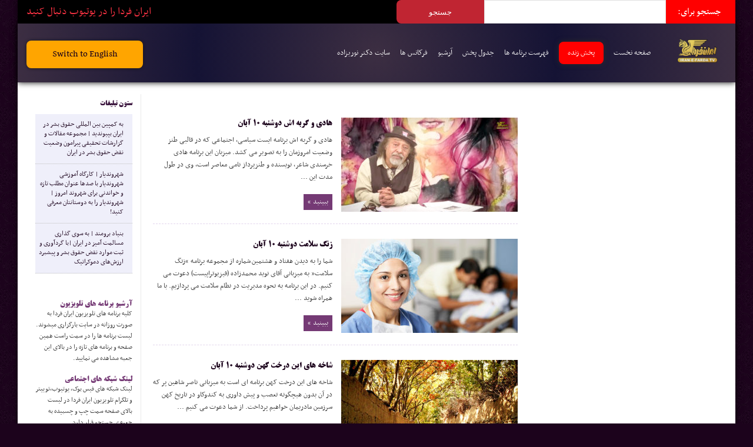

--- FILE ---
content_type: text/html; charset=UTF-8
request_url: http://iranefardalive.com/now/page/3524/
body_size: 16937
content:
																																
																														
																																
																																
																																<!DOCTYPE html>
<html dir="rtl" lang="fa-IR" prefix="og: http://ogp.me/ns#" prefix="og: http://ogp.me/ns#">
<head>
<meta charset="UTF-8" />
<link rel="profile" href="http://gmpg.org/xfn/11" />
<link rel="pingback" href="http://iranefardalive.com/xmlrpc.php" />
<title>پخش زنده تلویزیون ایران فردا - تلویزیون ایران فردا IraneFarda TV Network</title>
<meta name='robots' content='max-image-preview:large' />
	<style>img:is([sizes="auto" i], [sizes^="auto," i]) { contain-intrinsic-size: 3000px 1500px }</style>
	
<!-- This site is optimized with the Yoast SEO plugin v5.0.2 - https://yoast.com/wordpress/plugins/seo/ -->
<meta name="robots" content="noindex,follow"/>
<link rel="canonical" href="http://iranefardalive.com/now/" />
<link rel="publisher" href="http://google.com/+Iranefardatvnetwork"/>
<meta property="og:locale" content="fa_IR" />
<meta property="og:type" content="article" />
<meta property="og:title" content="پخش زنده تلویزیون ایران فردا - تلویزیون ایران فردا IraneFarda TV Network" />
<meta property="og:url" content="http://iranefardalive.com/now/" />
<meta property="og:site_name" content="تلویزیون ایران فردا IraneFarda TV Network" />
<meta property="article:publisher" content="https://www.facebook.com/iranefardatvnetwork" />
<meta property="article:author" content="https://www.facebook.com/iranefardatvnetwork" />
<meta property="og:image" content="http://iranefarda.wpengine.netdna-cdn.com/wp-content/uploads/2013/08/live.png" />
<!-- / Yoast SEO plugin. -->

<link rel='dns-prefetch' href='//fonts.googleapis.com' />
<link rel="alternate" type="application/rss+xml" title="تلویزیون ایران فردا IraneFarda TV Network &raquo; خوراک" href="http://iranefardalive.com/feed/" />
<link rel="alternate" type="application/rss+xml" title="تلویزیون ایران فردا IraneFarda TV Network &raquo; خوراک دیدگاه‌ها" href="http://iranefardalive.com/comments/feed/" />
<script type="text/javascript">
/* <![CDATA[ */
window._wpemojiSettings = {"baseUrl":"https:\/\/s.w.org\/images\/core\/emoji\/16.0.1\/72x72\/","ext":".png","svgUrl":"https:\/\/s.w.org\/images\/core\/emoji\/16.0.1\/svg\/","svgExt":".svg","source":{"concatemoji":"http:\/\/iranefardalive.com\/wp-includes\/js\/wp-emoji-release.min.js"}};
/*! This file is auto-generated */
!function(s,n){var o,i,e;function c(e){try{var t={supportTests:e,timestamp:(new Date).valueOf()};sessionStorage.setItem(o,JSON.stringify(t))}catch(e){}}function p(e,t,n){e.clearRect(0,0,e.canvas.width,e.canvas.height),e.fillText(t,0,0);var t=new Uint32Array(e.getImageData(0,0,e.canvas.width,e.canvas.height).data),a=(e.clearRect(0,0,e.canvas.width,e.canvas.height),e.fillText(n,0,0),new Uint32Array(e.getImageData(0,0,e.canvas.width,e.canvas.height).data));return t.every(function(e,t){return e===a[t]})}function u(e,t){e.clearRect(0,0,e.canvas.width,e.canvas.height),e.fillText(t,0,0);for(var n=e.getImageData(16,16,1,1),a=0;a<n.data.length;a++)if(0!==n.data[a])return!1;return!0}function f(e,t,n,a){switch(t){case"flag":return n(e,"\ud83c\udff3\ufe0f\u200d\u26a7\ufe0f","\ud83c\udff3\ufe0f\u200b\u26a7\ufe0f")?!1:!n(e,"\ud83c\udde8\ud83c\uddf6","\ud83c\udde8\u200b\ud83c\uddf6")&&!n(e,"\ud83c\udff4\udb40\udc67\udb40\udc62\udb40\udc65\udb40\udc6e\udb40\udc67\udb40\udc7f","\ud83c\udff4\u200b\udb40\udc67\u200b\udb40\udc62\u200b\udb40\udc65\u200b\udb40\udc6e\u200b\udb40\udc67\u200b\udb40\udc7f");case"emoji":return!a(e,"\ud83e\udedf")}return!1}function g(e,t,n,a){var r="undefined"!=typeof WorkerGlobalScope&&self instanceof WorkerGlobalScope?new OffscreenCanvas(300,150):s.createElement("canvas"),o=r.getContext("2d",{willReadFrequently:!0}),i=(o.textBaseline="top",o.font="600 32px Arial",{});return e.forEach(function(e){i[e]=t(o,e,n,a)}),i}function t(e){var t=s.createElement("script");t.src=e,t.defer=!0,s.head.appendChild(t)}"undefined"!=typeof Promise&&(o="wpEmojiSettingsSupports",i=["flag","emoji"],n.supports={everything:!0,everythingExceptFlag:!0},e=new Promise(function(e){s.addEventListener("DOMContentLoaded",e,{once:!0})}),new Promise(function(t){var n=function(){try{var e=JSON.parse(sessionStorage.getItem(o));if("object"==typeof e&&"number"==typeof e.timestamp&&(new Date).valueOf()<e.timestamp+604800&&"object"==typeof e.supportTests)return e.supportTests}catch(e){}return null}();if(!n){if("undefined"!=typeof Worker&&"undefined"!=typeof OffscreenCanvas&&"undefined"!=typeof URL&&URL.createObjectURL&&"undefined"!=typeof Blob)try{var e="postMessage("+g.toString()+"("+[JSON.stringify(i),f.toString(),p.toString(),u.toString()].join(",")+"));",a=new Blob([e],{type:"text/javascript"}),r=new Worker(URL.createObjectURL(a),{name:"wpTestEmojiSupports"});return void(r.onmessage=function(e){c(n=e.data),r.terminate(),t(n)})}catch(e){}c(n=g(i,f,p,u))}t(n)}).then(function(e){for(var t in e)n.supports[t]=e[t],n.supports.everything=n.supports.everything&&n.supports[t],"flag"!==t&&(n.supports.everythingExceptFlag=n.supports.everythingExceptFlag&&n.supports[t]);n.supports.everythingExceptFlag=n.supports.everythingExceptFlag&&!n.supports.flag,n.DOMReady=!1,n.readyCallback=function(){n.DOMReady=!0}}).then(function(){return e}).then(function(){var e;n.supports.everything||(n.readyCallback(),(e=n.source||{}).concatemoji?t(e.concatemoji):e.wpemoji&&e.twemoji&&(t(e.twemoji),t(e.wpemoji)))}))}((window,document),window._wpemojiSettings);
/* ]]> */
</script>
<style id='wp-emoji-styles-inline-css' type='text/css'>

	img.wp-smiley, img.emoji {
		display: inline !important;
		border: none !important;
		box-shadow: none !important;
		height: 1em !important;
		width: 1em !important;
		margin: 0 0.07em !important;
		vertical-align: -0.1em !important;
		background: none !important;
		padding: 0 !important;
	}
</style>
<link rel='stylesheet' id='wp-block-library-rtl-css' href='http://iranefardalive.com/wp-includes/css/dist/block-library/style-rtl.min.css' type='text/css' media='all' />
<style id='classic-theme-styles-inline-css' type='text/css'>
/*! This file is auto-generated */
.wp-block-button__link{color:#fff;background-color:#32373c;border-radius:9999px;box-shadow:none;text-decoration:none;padding:calc(.667em + 2px) calc(1.333em + 2px);font-size:1.125em}.wp-block-file__button{background:#32373c;color:#fff;text-decoration:none}
</style>
<style id='global-styles-inline-css' type='text/css'>
:root{--wp--preset--aspect-ratio--square: 1;--wp--preset--aspect-ratio--4-3: 4/3;--wp--preset--aspect-ratio--3-4: 3/4;--wp--preset--aspect-ratio--3-2: 3/2;--wp--preset--aspect-ratio--2-3: 2/3;--wp--preset--aspect-ratio--16-9: 16/9;--wp--preset--aspect-ratio--9-16: 9/16;--wp--preset--color--black: #000000;--wp--preset--color--cyan-bluish-gray: #abb8c3;--wp--preset--color--white: #ffffff;--wp--preset--color--pale-pink: #f78da7;--wp--preset--color--vivid-red: #cf2e2e;--wp--preset--color--luminous-vivid-orange: #ff6900;--wp--preset--color--luminous-vivid-amber: #fcb900;--wp--preset--color--light-green-cyan: #7bdcb5;--wp--preset--color--vivid-green-cyan: #00d084;--wp--preset--color--pale-cyan-blue: #8ed1fc;--wp--preset--color--vivid-cyan-blue: #0693e3;--wp--preset--color--vivid-purple: #9b51e0;--wp--preset--gradient--vivid-cyan-blue-to-vivid-purple: linear-gradient(135deg,rgba(6,147,227,1) 0%,rgb(155,81,224) 100%);--wp--preset--gradient--light-green-cyan-to-vivid-green-cyan: linear-gradient(135deg,rgb(122,220,180) 0%,rgb(0,208,130) 100%);--wp--preset--gradient--luminous-vivid-amber-to-luminous-vivid-orange: linear-gradient(135deg,rgba(252,185,0,1) 0%,rgba(255,105,0,1) 100%);--wp--preset--gradient--luminous-vivid-orange-to-vivid-red: linear-gradient(135deg,rgba(255,105,0,1) 0%,rgb(207,46,46) 100%);--wp--preset--gradient--very-light-gray-to-cyan-bluish-gray: linear-gradient(135deg,rgb(238,238,238) 0%,rgb(169,184,195) 100%);--wp--preset--gradient--cool-to-warm-spectrum: linear-gradient(135deg,rgb(74,234,220) 0%,rgb(151,120,209) 20%,rgb(207,42,186) 40%,rgb(238,44,130) 60%,rgb(251,105,98) 80%,rgb(254,248,76) 100%);--wp--preset--gradient--blush-light-purple: linear-gradient(135deg,rgb(255,206,236) 0%,rgb(152,150,240) 100%);--wp--preset--gradient--blush-bordeaux: linear-gradient(135deg,rgb(254,205,165) 0%,rgb(254,45,45) 50%,rgb(107,0,62) 100%);--wp--preset--gradient--luminous-dusk: linear-gradient(135deg,rgb(255,203,112) 0%,rgb(199,81,192) 50%,rgb(65,88,208) 100%);--wp--preset--gradient--pale-ocean: linear-gradient(135deg,rgb(255,245,203) 0%,rgb(182,227,212) 50%,rgb(51,167,181) 100%);--wp--preset--gradient--electric-grass: linear-gradient(135deg,rgb(202,248,128) 0%,rgb(113,206,126) 100%);--wp--preset--gradient--midnight: linear-gradient(135deg,rgb(2,3,129) 0%,rgb(40,116,252) 100%);--wp--preset--font-size--small: 13px;--wp--preset--font-size--medium: 20px;--wp--preset--font-size--large: 36px;--wp--preset--font-size--x-large: 42px;--wp--preset--spacing--20: 0.44rem;--wp--preset--spacing--30: 0.67rem;--wp--preset--spacing--40: 1rem;--wp--preset--spacing--50: 1.5rem;--wp--preset--spacing--60: 2.25rem;--wp--preset--spacing--70: 3.38rem;--wp--preset--spacing--80: 5.06rem;--wp--preset--shadow--natural: 6px 6px 9px rgba(0, 0, 0, 0.2);--wp--preset--shadow--deep: 12px 12px 50px rgba(0, 0, 0, 0.4);--wp--preset--shadow--sharp: 6px 6px 0px rgba(0, 0, 0, 0.2);--wp--preset--shadow--outlined: 6px 6px 0px -3px rgba(255, 255, 255, 1), 6px 6px rgba(0, 0, 0, 1);--wp--preset--shadow--crisp: 6px 6px 0px rgba(0, 0, 0, 1);}:where(.is-layout-flex){gap: 0.5em;}:where(.is-layout-grid){gap: 0.5em;}body .is-layout-flex{display: flex;}.is-layout-flex{flex-wrap: wrap;align-items: center;}.is-layout-flex > :is(*, div){margin: 0;}body .is-layout-grid{display: grid;}.is-layout-grid > :is(*, div){margin: 0;}:where(.wp-block-columns.is-layout-flex){gap: 2em;}:where(.wp-block-columns.is-layout-grid){gap: 2em;}:where(.wp-block-post-template.is-layout-flex){gap: 1.25em;}:where(.wp-block-post-template.is-layout-grid){gap: 1.25em;}.has-black-color{color: var(--wp--preset--color--black) !important;}.has-cyan-bluish-gray-color{color: var(--wp--preset--color--cyan-bluish-gray) !important;}.has-white-color{color: var(--wp--preset--color--white) !important;}.has-pale-pink-color{color: var(--wp--preset--color--pale-pink) !important;}.has-vivid-red-color{color: var(--wp--preset--color--vivid-red) !important;}.has-luminous-vivid-orange-color{color: var(--wp--preset--color--luminous-vivid-orange) !important;}.has-luminous-vivid-amber-color{color: var(--wp--preset--color--luminous-vivid-amber) !important;}.has-light-green-cyan-color{color: var(--wp--preset--color--light-green-cyan) !important;}.has-vivid-green-cyan-color{color: var(--wp--preset--color--vivid-green-cyan) !important;}.has-pale-cyan-blue-color{color: var(--wp--preset--color--pale-cyan-blue) !important;}.has-vivid-cyan-blue-color{color: var(--wp--preset--color--vivid-cyan-blue) !important;}.has-vivid-purple-color{color: var(--wp--preset--color--vivid-purple) !important;}.has-black-background-color{background-color: var(--wp--preset--color--black) !important;}.has-cyan-bluish-gray-background-color{background-color: var(--wp--preset--color--cyan-bluish-gray) !important;}.has-white-background-color{background-color: var(--wp--preset--color--white) !important;}.has-pale-pink-background-color{background-color: var(--wp--preset--color--pale-pink) !important;}.has-vivid-red-background-color{background-color: var(--wp--preset--color--vivid-red) !important;}.has-luminous-vivid-orange-background-color{background-color: var(--wp--preset--color--luminous-vivid-orange) !important;}.has-luminous-vivid-amber-background-color{background-color: var(--wp--preset--color--luminous-vivid-amber) !important;}.has-light-green-cyan-background-color{background-color: var(--wp--preset--color--light-green-cyan) !important;}.has-vivid-green-cyan-background-color{background-color: var(--wp--preset--color--vivid-green-cyan) !important;}.has-pale-cyan-blue-background-color{background-color: var(--wp--preset--color--pale-cyan-blue) !important;}.has-vivid-cyan-blue-background-color{background-color: var(--wp--preset--color--vivid-cyan-blue) !important;}.has-vivid-purple-background-color{background-color: var(--wp--preset--color--vivid-purple) !important;}.has-black-border-color{border-color: var(--wp--preset--color--black) !important;}.has-cyan-bluish-gray-border-color{border-color: var(--wp--preset--color--cyan-bluish-gray) !important;}.has-white-border-color{border-color: var(--wp--preset--color--white) !important;}.has-pale-pink-border-color{border-color: var(--wp--preset--color--pale-pink) !important;}.has-vivid-red-border-color{border-color: var(--wp--preset--color--vivid-red) !important;}.has-luminous-vivid-orange-border-color{border-color: var(--wp--preset--color--luminous-vivid-orange) !important;}.has-luminous-vivid-amber-border-color{border-color: var(--wp--preset--color--luminous-vivid-amber) !important;}.has-light-green-cyan-border-color{border-color: var(--wp--preset--color--light-green-cyan) !important;}.has-vivid-green-cyan-border-color{border-color: var(--wp--preset--color--vivid-green-cyan) !important;}.has-pale-cyan-blue-border-color{border-color: var(--wp--preset--color--pale-cyan-blue) !important;}.has-vivid-cyan-blue-border-color{border-color: var(--wp--preset--color--vivid-cyan-blue) !important;}.has-vivid-purple-border-color{border-color: var(--wp--preset--color--vivid-purple) !important;}.has-vivid-cyan-blue-to-vivid-purple-gradient-background{background: var(--wp--preset--gradient--vivid-cyan-blue-to-vivid-purple) !important;}.has-light-green-cyan-to-vivid-green-cyan-gradient-background{background: var(--wp--preset--gradient--light-green-cyan-to-vivid-green-cyan) !important;}.has-luminous-vivid-amber-to-luminous-vivid-orange-gradient-background{background: var(--wp--preset--gradient--luminous-vivid-amber-to-luminous-vivid-orange) !important;}.has-luminous-vivid-orange-to-vivid-red-gradient-background{background: var(--wp--preset--gradient--luminous-vivid-orange-to-vivid-red) !important;}.has-very-light-gray-to-cyan-bluish-gray-gradient-background{background: var(--wp--preset--gradient--very-light-gray-to-cyan-bluish-gray) !important;}.has-cool-to-warm-spectrum-gradient-background{background: var(--wp--preset--gradient--cool-to-warm-spectrum) !important;}.has-blush-light-purple-gradient-background{background: var(--wp--preset--gradient--blush-light-purple) !important;}.has-blush-bordeaux-gradient-background{background: var(--wp--preset--gradient--blush-bordeaux) !important;}.has-luminous-dusk-gradient-background{background: var(--wp--preset--gradient--luminous-dusk) !important;}.has-pale-ocean-gradient-background{background: var(--wp--preset--gradient--pale-ocean) !important;}.has-electric-grass-gradient-background{background: var(--wp--preset--gradient--electric-grass) !important;}.has-midnight-gradient-background{background: var(--wp--preset--gradient--midnight) !important;}.has-small-font-size{font-size: var(--wp--preset--font-size--small) !important;}.has-medium-font-size{font-size: var(--wp--preset--font-size--medium) !important;}.has-large-font-size{font-size: var(--wp--preset--font-size--large) !important;}.has-x-large-font-size{font-size: var(--wp--preset--font-size--x-large) !important;}
:where(.wp-block-post-template.is-layout-flex){gap: 1.25em;}:where(.wp-block-post-template.is-layout-grid){gap: 1.25em;}
:where(.wp-block-columns.is-layout-flex){gap: 2em;}:where(.wp-block-columns.is-layout-grid){gap: 2em;}
:root :where(.wp-block-pullquote){font-size: 1.5em;line-height: 1.6;}
</style>
<link rel='stylesheet' id='tie-style-css' href='http://iranefardalive.com/wp-content/themes/jarida/style.css' type='text/css' media='all' />
<link rel='stylesheet' id='Oswald-css' href='http://fonts.googleapis.com/css?family=Oswald%3Aregular%2C700' type='text/css' media='all' />
<script type="text/javascript" src="http://iranefardalive.com/wp-includes/js/jquery/jquery.min.js" id="jquery-core-js"></script>
<script type="text/javascript" src="http://iranefardalive.com/wp-includes/js/jquery/jquery-migrate.min.js" id="jquery-migrate-js"></script>
<link rel="https://api.w.org/" href="http://iranefardalive.com/wp-json/" /><link rel="alternate" title="JSON" type="application/json" href="http://iranefardalive.com/wp-json/wp/v2/pages/25903" /><link rel="EditURI" type="application/rsd+xml" title="RSD" href="http://iranefardalive.com/xmlrpc.php?rsd" />
<link rel='shortlink' href='http://iranefardalive.com/?p=25903' />
<link rel="alternate" title="oEmbed (JSON)" type="application/json+oembed" href="http://iranefardalive.com/wp-json/oembed/1.0/embed?url=http%3A%2F%2Firanefardalive.com%2Fnow%2F" />
<link rel="alternate" title="oEmbed (XML)" type="text/xml+oembed" href="http://iranefardalive.com/wp-json/oembed/1.0/embed?url=http%3A%2F%2Firanefardalive.com%2Fnow%2F&#038;format=xml" />
<link rel="shortcut icon" href="https://s3-us-west-2.amazonaws.com/iranefarda/banner/iranefarda-favicon.png" title="Favicon" /><meta property="og:title" content="پخش زنده تلویزیون ایران فردا"/>
<meta property="og:type" content="article"/>
<meta property="og:description" content=" ..."/>
<meta property="og:url" content="http://iranefardalive.com/now/"/>
<meta property="og:site_name" content="تلویزیون ایران فردا IraneFarda TV Network"/>
<!--[if IE]>
<script type="text/javascript">jQuery(document).ready(function (){ jQuery(".menu-item").has("ul").children("a").attr("aria-haspopup", "true");});</script>
<![endif]-->
<!--[if lt IE 9]>
<script src="http://iranefardalive.com/wp-content/themes/jarida/js/html5.js"></script>
<script src="http://iranefardalive.com/wp-content/themes/jarida/js/selectivizr-min.js"></script>
<![endif]-->
<!--[if IE 8]>
<link rel="stylesheet" type="text/css" media="all" href="http://iranefardalive.com/wp-content/themes/jarida/css/ie8.css" />
<![endif]-->
<meta http-equiv="X-UA-Compatible" content="IE=edge,chrome=1" />

<meta name="viewport" content="width=1220" />
	<style type="text/css" media="screen">

body {
 background-color: #1c031c !important;  background-image : url(http://iranefardalive.com/wp-content/themes/jarida/images/patterns/body-bg19.png);background-position: top center;
}
	
.widget-top h4, .widget-top h4 a{
	color :#330B36 !important;
}
	#main-nav ul li.current-menu-item a,
	#main-nav ul li.current-menu-item a:hover,
	#main-nav ul li.current-menu-parent a,
	#main-nav ul li.current-menu-parent a:hover,
	#main-nav ul li.current-page-ancestor a,
	#main-nav ul li.current-page-ancestor a:hover,
	.pagination span.current,
	.ei-slider-thumbs li.ei-slider-element,
	.breaking-news span,
	.ei-title h2,h2.cat-box-title,
	a.more-link,.scroll-nav a,
	.flex-direction-nav a,
	.tagcloud a:hover,
	#tabbed-widget ul.tabs li.active a,
	.slider-caption h2, .full-width .content .slider-caption h2,
	.review-percentage .review-item span span,.review-final-score,
	.woocommerce span.onsale, .woocommerce-page span.onsale ,
	.woocommerce .widget_price_filter .ui-slider .ui-slider-handle, .woocommerce-page .widget_price_filter .ui-slider .ui-slider-handle,
	.button,a.button,#main-content input[type="submit"],#main-content input[type="submit"]:focus, span.onsale,
	.mejs-container .mejs-controls .mejs-time-rail .mejs-time-current,
	#reading-position-indicator {
		background-color:#753a75 !important;
	}
	::-webkit-scrollbar-thumb{background-color:#753a75 !important;}
	#main-nav,.top-nav {border-bottom-color: #753a75;}
	.cat-box , .footer-bottom .container{border-top-color: #753a75;}
a {
	color: #1c031c;	}
.top-nav, .top-nav ul ul {background-color:#1F1623;}
header#theme-header{background:#ffffff      !important;}
#main-nav, #main-nav ul ul, #main-nav ul li.mega-menu .mega-menu-block {background-color:#1F1623 !important;;}

body.single .post .entry a, body.page .post .entry a {
	color: #140214;	}
body.single .post .entry a:hover, body.page .post .entry a:hover {
	color: #0f010f;	}
footer , .footer-bottom{background:#000000     ;}
p.post-meta, span.date {display: none;}
body{font-family: nasim,Tahoma,arial;font-weight:normal}
body.single .entry, body.page .entry{font-family: nasim,Tahoma,arial; font-size:14px}
#main-nav ul li{font-family: nasim,Tahoma,arial;font-weight:normal}
.widget-top
       {
            padding-bottom: 1px;
            border-bottom: 0px solid rgba(184, 211, 185, 0.56);
        }
.block-head h3, #comments-title, #respond h3
       {
            font-size: 13px;
            border-bottom: 3px solid rgba(64, 31, 94, 0.19);
            padding-top: 25px;
            padding-bottom: 25px;
            font-family:btitrbold;
        }
#tabbed-widget .tabs-wrap li:last-child, #tabbed-widget .tabs-wrap li, .comments-avatar .widget-container li, .posts-list .widget-container li, .categort-posts .widget-container li, .authors-posts .widget-container li, .widget.woocommerce .widget-container li
       {
            padding: 14px 0 14px;
        }
.content .ei-title h3
       {
            width: 290px;
        }
.widget-top h4, .widget-top h4 a, h2.page-title, .post-title, h2.post-box-title, h2.post-box-title a
       {
            font-family: 'btitrbold';
        }
body{overflow: -moz-scrollbars-vertical;overflow-x: hidden;overflow-y: scroll;}
.column2 li.first-news{min-height:329px; padding: 0 0 0 0; background:rgba(234, 234, 248, 0.75);}
li.first-news p{padding-right:1em; padding-left:1em;padding-bottom:1em; padding-top:1em;font-size:12px;}
.widget-container li
{font-size:13px;padding: 10px 15px 10px 5px;background:rgba(234, 234, 248, 0.75) none repeat scroll 0% 0%;line-height:16px;border-bottom:1px dotted #bfbfbf}
.comments-avatar{padding:9px 9px; background:rgba(119, 119, 186, 0.28);}

.tie-cat-83 .column2 li.first-news{min-height:290px}
.tie-cat-93 .column2 li.first-news{min-height:290px}


.social-icons.icon_flat a{opacity:1;}
#crumbs{font-size:13px;border-bottom:0px;}
.search-block #s{width:143px;}
.footer-widget-top h4, .footer-widget-top h4 a{background:none repeat scroll 0% 0% rgb(59, 50, 68); font-size:12px;font-family:btitrbold;padding-right:15px; padding-top: 3px;padding-bottom: 3 px}
h2.cat-box-title, h2.cat-box-title a {font-size:12px;font-family:nasim}
h2.post-box-title a{font-size:12px;padding-right:0.8em}
.post-title a, ul.slider-navigation li, .main-menu li a, .subscribe-icons a, .flickr_badge_image img{font-size:14px;}
.item-list{font-size:13px;border-bottom:1px dashed rgb(226, 213, 236);margin-bottom:5px;}
h2.page-title{display:none}
.archive-meta{background:#F0EBF0; padding-right:5px; padding-left:5px;font-size:13px;}
.post{background:#F8F8F8 none repeat scroll 0% 0%}
.post-inner{margin-right:1.9em; margin-left:1.9em}
li.first-news p{line-height:1.36em}
#related_posts .related-item{font-size:10px;}
#main-nav ul li a{padding:0px 8px;}
.widget-feedburner-counter{background:#39233F; color:white;
-webkit-box-shadow: 1px 7px 24px -3px rgba(92,78,92,1);
-moz-box-shadow: 1px 7px 24px -3px rgba(92,78,92,1);
box-shadow: 1px 7px 24px -3px rgba(92,78,92,1);}

.widget_rss{background:#f4f2f2; padding-right:10px;padding-left:25px;padding-top:25px;}
.rsswidget{color:red;}
.sidebar-narrow-left .sidebar{margin-top:0}
header#theme-header{margin: 0 0 10px}
img.centered, img.aligncenter{border: 0px}
.post-title a, ul.slider-navigation li, .main-menu li a, .subscribe-icons a, .flickr_badge_image img,{font-family: nasim,Tahoma,arial;font-weight:normal;font-size:13px}
.footer-widget-container li, footer #tabbed-widget .tabs-wrap li{border-bottom:0px;border-top:0px}
.post-inner{padding-left:35px;padding-right:35px}
.post-title{font-size:18px}
.footer-widget-top, .footer-widget-container ul, footer .tabs-wrap ul{border-bottom:0px}
.page-title{display:none}
.pagination a, .pagination span.extend, .pagination span.current, .pagination .pages{margin-top:25px;font-family:koodak;font-size:10px}
.widget-top h4{font-size:12px}
.home-ads{margin:5px auto 30px}
.recent-box .recent-item{height:160px}
.widget-container a:hover {text-decoration: none;}
.menu-ads-container :hover {background:#e3d2cb}
.m_tvpro{float:right}
#m_tvpro{float:right}
.ahoo{margin-top:10px;margin-bottom:3px;}
.ahootop{
    height:277px;
    width:1220px;
    margin-left:auto;
    margin-right:auto;
    margin:bottom:0;
}
.ahooad{
    background:#1F1623 none repeat scroll 0% 0%;
    height:277px;
    width:1220px;
    margin-left:auto;
    margin-right:auto;
    margin:bottom:0;
}
  dt {
    font-family: btitrbold;
    color: #753a75;
  }
  dd {
    margin: 0;
    padding: 0 0 1.5em 0;
  }
.narrowcat{
margin-right:5px;
}
.sidebar{
width: 300px;
}
.menu-item-24856{
background:#753a75;
padding-left:20px;
padding-right:20px;
}
.top-nav ul li a, .top-nav .breaking-news a{
color: #fff;
}
.top-nav .social-icons{
color:#fff;
}

.logoiran {
	background-image: url(http://iranefardalive.com/wp-content/themes/jarida/images/logo-iran-png-1.png);
	background-repeat: no-repeat;
	background-position: right;
}
.adtop1 {
	background-repeat: no-repeat;
	background-image: url(http://iranefardalive.com/wp-content/themes/jarida/images/en-site.png);
	background-position: center;
}
.adtop2 {
	background-repeat: no-repeat;
	background-image: url(http://iranefardalive.com/wp-content/themes/jarida/images/ad2.gif);
	background-position: center;
}
.adtop3 {
	background-repeat: no-repeat;
	background-image: url(http://iranefardalive.com/wp-content/themes/jarida/images/parsa.gif);
	background-position: center;
}
.header-content{
padding:0 0;
}

td p a {
	font-size: 15px;
	text-decoration: none;
	color: ##4d226b;
}
tbody tr th {
	background-color: #b597b9;
	font-size: 16px;
	font-family: arial;
	height: 25px;
}
#menu-item-25929{
        background:#ffc600;
}
#live-description {

	font-family: btitrbold;
	padding-left: 5px;
	padding-right: 5px;
}
#logo-tvbox {
	float: left;
	width: 100px;
}
#tv-boxtxt{
	float:right;
	width: auto;
}
#live-box{
	background-color: #e1e1e1;	
padding-bottom:25px;
	}
#menu-item-29902::before {
    border: 1px solid red;
    display: block;
}
#menu-item-29902 {
    font-size: 18px;
    padding: 25px 10px;
    font-family: btitrbold;
    text-align: center;
    background: #24aa1c;
    color: white;
    display: block;
}
#menu-item-29902:before{
margin-left:3px;
}
#menu-item-30302 {
    background: #753a75;
}
#menu-item-30302 a{
color : white;
}
li#menu-item-36781 {
    background: #ffc600;
  
}
#menu-item-40805 a {

    color: white;
    font-size: 16px;
    font-family: btitrbold;

}
#menu-item-40805::after {

    content: "نخستین برنامه جامع و تخصصی درباره سپاه پاسداران انقلاب اسلامی";
    display: block;
    margin-top: 10px;
    color: white;

}
#menu-item-40805 {

    background-color: black;
    height: 60px;
    border: 3px solid #ffc000;

}
h2.post-box-title a {

    display: block;
}
.cat-box.column2.tie-cat-153 li {
  min-height: 294px !important;
}
@media only screen and (max-width: 985px) and (min-width: 768px){
p.post-meta, span.date {display: none;}
#adtop1{display: none;}
#adtop2{display: none;}
#adtop3{display: none;}
.ahooad{display: none;}
#related_posts, #author-box{display: none;}
.sidebar-narrow-right .sidebar, .sidebar-narrow-left .sidebar{display: none;}
}
@media only screen and (max-width: 767px) and (min-width: 480px){
p.post-meta, span.date {display: none;}
.adtop3{display: none;}
.ahooad{display: none;}
#adtop1{display: none;}
#adtop2{display: none;}
#adtop3{display: none;}
#related_posts, #author-box{display: none;}
.sidebar-narrow-right .sidebar, .sidebar-narrow-left .sidebar{display: none;}
}
@media only screen and (max-width: 479px) and (min-width: 320px){
p.post-meta, span.date {display: none;}
.top-nav ul li a, .top-nav .breaking-news a{display: none;}
#adtop1{display: none;}
#adtop2{display: none;}
#adtop3{display: none;}
#related_posts, #author-box{display: none;}
.sidebar-narrow-right .sidebar, .sidebar-narrow-left .sidebar{display: none;}
}

</style>

<style>
.cat-box.column2.tie-cat-162 .first-news {
  min-height: 293px !important;
}

#watch-live {
    background: red;
    padding: 8px 15px;
    border-radius: 8px;
    box-shadow: 0 0 10px #2b2b2b;
}
#shoma-irf a {
  color: red !important;
margin-top: 15px;
display: inline-block;
font-size: 18px !important;
border: 1px solid;
padding: 5px 8px;
}
.prog-days {
    display: none;
}
.ahooad.center img {
    display: block;
}
#site-main-nav ul li {
	display: inline-block;
	margin-right: 15px;
	font-size: 15px;
}
#site-main-nav ul li a {
	text-decoration: none;
	color: white;
	font-size: 15px;
}
	#mega-1{
		cursor: pointer;
	}
#top-menu {
    background: radial-gradient(circle, rgba(60,46,66,1) 0%, rgba(2,0,36,0.9268439797794118) 50%, rgba(60,46,66,1) 100%);
    color: white;
    padding: 24px;
    /* border-bottom: 1px solid; */
		box-shadow: 0px 0px 10px 0px black;
}
#main-mega-menu {
	display: none;
	padding: 30px 0;
	background: #eee;
}
#top-menu img {
	width: 100%;
}
#nav-holder {
	display: flex;
	align-items: center;
	margin-top: 0px;
}

#main-mega-menu h2 {
	font-size: 18px;
	padding-bottom: 6px;
	margin-bottom: 5px;
	border-bottom: 1px solid #b4b4b4;
  color:black;
}
	.mob-only{display: none
	}
	.align-center{
		align-items: center;
	}
	.contact-info span{
		font-size: 14px;
	}
	#phone-number-menu{

		font-size: 20px;
	}
	.contact-info {
line-height: 1.1;
font-family: "Times New Roman", Times, serif;
border-right: 1px solid;
text-align: center;
}
	#call-to-action-top	{
		text-align: center;
	}
	#main-btn-top {
    display: block;
    background: orange;
    padding: 10px;
    border-radius: 8px;
    box-shadow: 0 0 5px #181818;
    margin-top:5px;
}

#main-mega-menu a {
    color: #3c3c3c;
    font-size: 14px;
    font-weight: 400;
}

.owl-carousel .owl-stage .titr-small {
    margin-bottom:  4px;
    line-height: 19px;

}
#titre-yek-top {

    margin: 0 -15px;
}
#titre-yek-top .titr-yek a {
  padding-right: 25px;
  background-image: url(../wp-content/themes/jarida/images/global/iranefarda-hot-article.png);
  background-size: 14px;
  background-repeat: no-repeat;
  background-position: right 4px;
}
#more-news-box ul li a {
    padding-right: 20px;
    background-image: url(../wp-content/themes/jarida/images/global/icon_book.png);
    background-size: 12px;
    background-repeat: no-repeat;
    background-position: right center;
}
#call-to-action-top .col-12{
  padding:0;
}


#s {
  float: right;
    width: 52%;
    height: 40px;
}
#searchsubmit {
  width: 25%;
  float: right;
  height: 40px;
  background: #c02532;
  color: white;
  border-top-left-radius: 8px;
border-bottom-left-radius: 8px;
}
#top-left-bar-new a{
  color: #f73242;
margin-right: 40px;
font-size: 20px;
text-align: left;
display: block;
margin-left: 15px;
}
#searchform label {
  float: right;
    height: 40px;
    color: white;
    line-height: 40px;
    margin-left: 0;
    margin-right: 0;
    font-size: 18px;
    background: red;
    padding-right: 25px;
    padding-left: 20px;
}
#new-top {
    background: black;
}
.tie-cat-154 .first-news,
.tie-cat-157 .first-news,
.tie-cat-83 .first-news,
.tie-cat-93 .first-news,
.tie-cat-152 .first-news,
.tie-cat-149 .first-news,
.tie-cat-134 .first-news,
.tie-cat-55 .first-news,
.tie-cat-15 .first-news,
.tie-cat-19 .first-news
{
  min-height: 333px !important;
}
.tie-cat-157 .first-news,
.tie-cat-55 .first-news
{
  background: #300846 !important;
color: white;
}
.tie-cat-157 h2.post-box-title a,
.tie-cat-55 h2.post-box-title a
{
  color:white !important;
  padding-top: 5px;
}
.tie-cat-157 h2.post-box-title a::before,
.tie-cat-55 h2.post-box-title a::before
{
  content: "ویژه برنامه : ";
  color: red;
  font-size: 14px;
}
</style></head>

<body id="top" class="rtl paged wp-singular page-template page-template-template-blog page-template-template-blog-php page page-id-25903 paged-3524 page-paged-3524 wp-theme-jarida">

	<div class="wrapper">

<header>
<section id="sub-header">
  <div id="new-top">
    <div class="row top-row-bar align-center">
      <div class="col-6">
        <div class="heaser-search">
          <form role="search" method="get" id="searchform" class="searchform" action="http://iranefardalive.com/">
				<div>
					<label class="screen-reader-text" for="s">جستجو برای:</label>
					<input type="text" value="" name="s" id="s" />
					<input type="submit" id="searchsubmit" value="جستجو" />
				</div>
			</form>        </div>
      </div>
      <div id="top-left-bar-new" class="col-6">
        <a href="https://www.youtube.com/@Iranefarda_TV/featured">ایران فردا را در یوتیوب دنبال کنید</a>
      </div>
    </div>
  </div></section>


  <div id="top-menu">
    <div class="container">
      <div class="row align-center">
        <div class="col-10 col-lg-1">
						<a href="http://iranefardalive.com" ><img class="responsive" src="http://iranefardalive.com/wp-content/themes/jarida/images/global/logo-main-iranefarda.png" alt=""></a>
	    </div>

		 <div class="col-2 mob-only">
			 <span id="x"></span>
		  </div>
        <div id="nav-holder" class="col-12 col-lg-9">
          <nav id="site-main-nav">
            <ul>
								<li ><a href="http://iranefardalive.com">صفحه نخست</a></li>
								
			<li id="watch-live"><a href="http://iranefardalive.com/livestream/">پخش زنده</a></li>

              <li id="mega-1">فهرست برنامه ها</li>
              <li> <a href="http://iranefardalive.com/schedule/">جدول پخش</a></li>
              <li><a href="http://iranefardalive.com/archive/all/">آرشیو </a></li>
              <li><a href="http://iranefardalive.com/%d9%81%d8%b1%da%a9%d8%a7%d9%86%d8%b3-%d8%b4%d8%a8%da%a9%d9%87-%d8%aa%d9%84%d9%88%db%8c%d8%b2%db%8c%d9%88%d9%86%db%8c-%d8%a7%db%8c%d8%b1%d8%a7%d9%86-%d9%81%d8%b1%d8%af%d8%a7/">فرکانس ها</a></li>
      				<li ><a href="http://nourizadeh.com/">سایت دکتر نوریزاده</a></li>
            </ul>
          </nav>
        </div>
		  <div id="call-to-action-top" class="col-2 desktop-only ">
			  <div class="row align-center">
				  <div class="col-12"><span id="main-btn-top"> <a  href="http://iranefardalive.com/english" target="_blank">Switch to English</a></span></div>
			  </div>
		  </div>
      </div>
    </div>  </div>

<div id="main-mega-menu">
    <div class="container">
      <div class="row">
        <div class="col-12 col-lg-4">
          <h2>مجموعه برنامه های سیاسی</h2>
          <div class="row">
            <div class="col-6">
              <ul>
                <li><a href="http://iranefardalive.com/archive/panjareh-ro-be-khane-pedari/">پنجره ای رو به خانه پدری</a></li>
                <li><a href="http://iranefardalive.com/archive/tafsire-khabar/">تفسیر خبر</a></li>
                <li><a href="http://iranefardalive.com/archive/hezar-paye-sepah/">هزار پای سپاه</a></li>
				        <li><a href="http://iranefardalive.com/archive/%D8%AF%DA%A9%D9%87/">دکه</a></li>
                <li><a href="http://iranefardalive.com/archive/safhe-yek/">صفحه یک</a></li>
                <li><a href="http://iranefardalive.com/archive/akhbare-rozaneh/">اخبار روزانه</a></li>
                <li><a href="http://iranefardalive.com/archive/%d8%a2%da%98%d8%a7%d9%86%d8%b3-%d8%ae%d8%a8%d8%b1%db%8c-%d9%85%d9%88%da%a9%d8%b1%db%8c%d8%a7%d9%86/">آژانس خبری موکریان</a></li>
                <li><a href="http://iranefardalive.com/archive/sar-safhe/">سر صفحه با ایرج جمشیدی</a></li>

                <li><a href="http://iranefardalive.com/archive/shahedane-tarikh/">شاهدان تاریخ</a></li>
                <li><a href="http://iranefardalive.com/archive/%d8%a7%d8%b2-%d9%be%d8%b4%d8%aa-%d9%85%db%8c%d9%84%d9%87-%d9%87%d8%a7/">از پشت میله ها</a></li>
                <li><a href="http://iranefardalive.com/archive/%d8%b3%db%8c%d9%86%d9%85%d8%a7-%d8%b1%da%a9%d8%b3/">سینما رکس</a></li>
                <li><a href="http://iranefardalive.com/archive/%d8%a2%db%8c%d9%86%d8%af%d9%87-%d8%a7%db%8c%d8%b1%d8%a7%d9%86/">آینده ایران</a></li>

              </ul>
            </div>
            <div class="col-6">
              <ul>
                <li><a href="http://iranefardalive.com/archive/%d9%88%d8%b7%d9%86%d9%85/">وتنم</a></li>

              <li><a href="http://iranefardalive.com/archive/%d8%b4%d9%88%d8%b1%d8%a7%db%8c-%d9%85%d8%af%db%8c%d8%b1%db%8c%d8%aa-%da%af%d8%b0%d8%a7%d8%b1/">شورای مدیریت گذار</a></li>

                <li><a href="http://iranefardalive.com/archive/%D8%AD%D8%B3%DB%8C%D9%86-%D9%84%D8%A7%D8%AC%D9%88%D8%B1%D8%AF%DB%8C/">امروز و فردای ایران</a></li>
                <li><a href="http://iranefardalive.com/archive/%D8%A7%D9%86%D8%AF%DB%8C%D8%B4%DA%A9%D8%AF%D9%87/">اندیشکده</a></li>
                <li><a href="http://iranefardalive.com/archive/negah-parviz-kardan/">نگاه پرویز کاردان</a></li>
				<li><a href="http://iranefardalive.com/archive/hossein-hejazi/">گلگشت با حسین حجازی</a></li>
                <li><a href="http://iranefardalive.com/archive/under-pairs-sky/">زیر آسمان پاریس</a></li>
				  <li><a href="http://iranefardalive.com/archive/morghe-sahar/">مرغ سحر</a></li>
                <li><a href="http://iranefardalive.com/archive/%D8%B2%DB%8C%D8%B1-%D8%B0%D8%B1%D9%87-%D8%A8%DB%8C%D9%86/"> زیر ذره بین</a></li>
                <li><a href="http://iranefardalive.com/archive/%d9%be%d8%a7%d8%af%da%a9%d8%b3%d8%aa-%d8%b3%da%a9%d9%88%d9%84%d8%a7%d8%b1-%d8%af%d9%85%d9%88%da%a9%d8%b1%d8%a7%d8%aa-%d9%87%d8%a7/">پادکست سکولار دموکرات ها</a></li>
                <li><a href="http://iranefardalive.com/archive/%da%86%d8%a7%d9%84%d8%b4/">چالش</a></li>
                <li><a href="http://iranefardalive.com/archive/%D8%A7%DB%8C%D8%B1%D8%A7%D9%86-%D8%B3%D8%A7%D8%B2%D8%A7%D9%86/">ایران سازان</a></li>

              </ul>
            </div>
          </div>
        </div>
        <div class="col-12 col-lg-2">
          <h2>فرهنگ و اندیشه</h2>
          <ul>
<li><a href="http://iranefardalive.com/archive/%d8%af%d8%b1-%d8%ac%d8%b3%d8%aa%d8%ac%d9%88%db%8c-%d8%ad%d9%82%db%8c%d9%82%d8%aa/">در جستجوی حقیقت</a></li>
            <li><a href="http://iranefardalive.com/archive/negah/">نگاه علیرضا میبدی</a></li>
			  <li><a href="http://iranefardalive.com/archive/%D9%86%D8%A7%D9%85%D9%87%D8%A7-%D9%88-%DB%8C%D8%A7%D8%AF%D9%87%D8%A7/">نامها و یادها</a></li>
			  <li><a href="http://iranefardalive.com/azhardarisokhani/">از هر درى سخنى</a></li>


        <li><a href="http://iranefardalive.com/Archive/66126">کتابخانه</a></li>
        <li><a href="http://iranefardalive.com/archive/%d8%a7%d9%86%d8%b3%d8%a7%d9%86%db%8c%d8%aa-%d9%88-%d8%a7%db%8c%d8%b1%d8%a7%d9%86%db%8c%d8%aa/">انسانیت و ایرانیت</a></li>
        <li><a href="http://iranefardalive.com/archive/contemporary-arts/">هنر معاصر</a></li>
                  <li><a href="http://iranefardalive.com/archive/iran-modernity/">ایران مدرنیته</a></li>
                  			  <li><a href="http://iranefardalive.com/archive/gozari-va-nazari/">گذری و نظری</a></li>
            <li><a href="http://iranefardalive.com/archive/yeki-bod-yeki-nabod/">یکی بود یکی نبود </a></li>
			  <li><a href="http://iranefardalive.com/archive/%D8%AF%D9%87%DA%A9%D8%AF%D9%87/">دهکده جهانی</a></li>
            <li><a href="http://iranefardalive.com/archive/kooch/">کوچ ایرانیان</a></li>

          </ul>
        </div>
        <div class="col-12 col-lg-2">
          <h2>هنر، تاریخ و ادبیات</h2>
          <ul>
            <li><a href="http://iranefardalive.com/archive/chamta/">چمتا</a></li>
            <li><a href="http://iranefardalive.com/archive/%D8%B4%D8%A7%D8%AE%D9%87-%D9%87%D8%A7%DB%8C-%D8%A7%DB%8C%D9%86-%D8%AF%D8%B1%D8%AE%D8%AA-%DA%A9%D9%87%D9%86/" target="_blank">شاخه های این درخت کهن</a></li>
            <li><a href="http://iranefardalive.com/archive/chaharso/">چهارسو</a></li>
			  <li><a href="http://iranefardalive.com/archive/%D8%A8%D8%B1-%D8%A8%D8%A7%D9%84-%D8%B3%DB%8C%D9%85%D8%B1%D8%BA/">بر بال سیمرغ</a></li>
        <li><a href="http://iranefardalive.com/archive/%db%8c%d8%a7%d8%af%db%8c-%d8%a7%d8%b2-%d9%87%d9%86%d8%b1%d9%85%d9%86%d8%af%d8%a7%d9%86/">یادی از هنرمندان</a></li>
			  <li><a href="http://iranefardalive.com/archive/shahnameh-ba-gord-afarid/">شاهنامه با گردآفرید</a></li>
			   <li><a href="http://iranefardalive.com/archive/contemporary-arts/">هنر معاصر</a></li>
         <li><a href="http://iranefardalive.com/archive/%d9%85%d8%a7%d9%86%d8%af%da%af%d8%a7%d8%b1%d8%a7%d9%86/">ماندگاران</a></li>
         <li><a href="http://iranefardalive.com/archive/%d8%a7%db%8c%d8%b1%d8%a7%d9%86-%d8%a8%d8%a7%d9%86%d9%88/">ایران بانو</a></li>
			  <li><a href="http://iranefardalive.com/archive/%D8%A8%D8%A7%D8%BA-%D8%B3%D9%BE%DB%8C%D8%AF%D8%A7%D8%B1%D8%A7%D9%86/">باغ سپیداران</a></li>
			  <li><a href="http://iranefardalive.com/archive/fame-persia/">فیم پرشیا</a></li>
          </ul>
        </div>
        <div class="col-12 col-lg-2">
          <h2>جامعه ، ورزش و سلامت</h2>
          <ul>

            <li><a href="http://iranefardalive.com/archive/iraj-adibzadeh/">ورزش از نگاه ایرج ادیب زاده</a></li>
                  <li><a href="http://iranefardalive.com/archive/soot/">سوت</a></li>
            <li><a href="http://iranefardalive.com/archive/%D8%B1%D9%88%D8%A7%D9%86%D8%B4%D9%86%D8%A7%D8%B3%DB%8C/">دانش نوین</a></li>
            <li><a href="http://iranefardalive.com/archive/%D8%B2%D9%86%DA%AF-%D8%B3%D9%84%D8%A7%D9%85%D8%AA/">زنگ سلامت</a></li>
			  <li><a href="http://iranefardalive.com/archive/sazhaye-nakook/">سازهای ناکوک گوش نواز نیستند</a></li>
        <li><a href="http://iranefardalive.com/archive/%d8%b5%d8%af%d8%a7%db%8c-%d8%ac%d9%88%d8%a7%d9%86%d8%a7%d9%86-%d8%a7%db%8c%d8%b1%d8%a7%d9%86/">صدای جوانان ایران</a></li>

			  <li><a href="http://iranefardalive.com/archive/%D8%AF%D8%B1-%D8%AC%D8%B3%D8%AA%D8%AC%D9%88%DB%8C-%D8%B9%D8%AF%D8%A7%D9%84%D8%AA/">در جستجوی عدالت</a></li>
			  <li><a href="http://iranefardalive.com/archive/%D8%B5%D9%81%D8%B1-%D9%88-%DB%8C%DA%A9/">صفر و یک</a></li>
        <li><a href="http://iranefardalive.com/archive/%d9%88%db%8c%da%98%d9%87-%d8%a8%d8%b1%d9%86%d8%a7%d9%85%d9%87-%d8%a2%db%8c%d9%86%d9%87/">ویژه برنامه آینه</a></li>
        <li><a href="http://iranefardalive.com/archive/%d9%86%db%8c%da%a9-%d8%a2%d9%87%d9%86%da%af-%da%a9%d9%88%d8%ab%d8%b1/">با هم درباره آب حرف بزنیم</a></li>

          </ul>
        </div>
        <div class="col-12 col-lg-2">
          <h2>طنز</h2>
          <ul>
            <li><a href="http://iranefardalive.com/archive/negah-parviz-kardan/">نگاه پرویز کاردان</a></li>
            <li><a href="http://iranefardalive.com/archive/%D8%A2%D9%BE%D9%88%D8%B2%DB%8C%D8%AA/">آپوزیت</a></li>
			  <li><a href="http://iranefardalive.com/archive/hadi-khorsandi/">هادی و گربه اش</a></li>
            <li><a href="http://iranefardalive.com/archive/%D8%A7%DB%8C%D8%B1%D8%A7%D9%86-%D9%81%D8%B1%D8%AF%D8%A7-%D8%AF%D8%B1-%D9%87%D9%85%DB%8C%D9%86-%D9%86%D8%B2%D8%AF%DB%8C%DA%A9%DB%8C-%D8%A8%D8%A7-%D8%B4%D9%85%D8%A7/">ایران فردا در همین نزدیکی با شما</a></li>
          </ul>
          <h2 style="margin-top:20px;">ویژه برنامه ها</h2>
          <ul>
            <li><a href="http://iranefardalive.com/archive/%d8%ad%d9%88%d8%ab%db%8c-%d9%87%d8%a7%db%8c-%db%8c%d9%85%d9%86/">مستند حزب الله لبنان</a></li>
            <li id="shoma-irf"><a href="http://iranefardalive.com/archive/%d8%b4%d9%85%d8%a7-%d9%88-%d8%a7%d9%8a%d8%b1%d8%a7%d9%86-%d9%81%d8%b1%d8%af%d8%a7/">شما و ایران فردا </a></li>

          </ul>
        </div>
      </div>
    </div>
  </div>
</header>






			<div class="container">
		</div>


    	<div id="main-content" class="container  sidebar-narrow-left">
<div class="content-wrap">
	<div class="content">
				
		
				
		<div class="page-head">
			<h1 class="page-title">
				پخش زنده تلویزیون ایران فردا			</h1>
		</div>
		
								<div class="entry"><p><!--


<h2>لطفا برای مشاهده پخش زنده روی دکمه زیر کلیک کنید</h2>


<iframe src="http://www.parsatv.com/embed.php?name=Irane-Farda&amp;auto=false" marginwidth="1" marginheight="1" scrolling="no" allowfullscreen="allowfullscreen" width="100%" height="360px" frameborder="0"></iframe>--></p>
</div>
				
				
		<div class="post-listing ">
	<article class="item-list item_1">
						
		<div class="post-thumbnail">
			<a href="http://iranefardalive.com/Archive/25221" title="Permalink to هادی و گربه اش دوشنبه ۱۰ آبان" rel="bookmark">
				<img width="300" height="160" src="http://iranefardalive.com/wp-content/uploads/2016/11/ytrtr-300x160.jpg" class="attachment-tie-large size-tie-large wp-post-image" alt="" decoding="async" loading="lazy" srcset="http://iranefardalive.com/wp-content/uploads/2016/11/ytrtr-300x160.jpg 300w, http://iranefardalive.com/wp-content/uploads/2016/11/ytrtr.jpg 620w" sizes="auto, (max-width: 300px) 100vw, 300px" />							</a>
		</div><!-- post-thumbnail /-->
					<h2 class="post-title"><a href="http://iranefardalive.com/Archive/25221" title="Permalink to هادی و گربه اش دوشنبه ۱۰ آبان" rel="bookmark">هادی و گربه اش دوشنبه ۱۰ آبان</a></h2>
		
			
		
				

			
		<div class="entry">
			<p>هادی و گربه اش برنامه ایست سیاسی، اجتماعی که در قالبی طنز وضعیت امروزمان را به تصویر می کشد. میزبان این برنامه هادی خرسندی شاعر، نویسنده و طنزپرداز نامی معاصر است، وی در طول مدت این ...</p>
			<a class="more-link" href="http://iranefardalive.com/Archive/25221">ببینید &raquo;</a>
		</div>
		
				<div class="clear"></div>
	</article><!-- .item-list -->
		
	<article class="item-list item_2">
						
		<div class="post-thumbnail">
			<a href="http://iranefardalive.com/Archive/25220" title="Permalink to زنگ سلامت دوشنبه ۱۰ آبان" rel="bookmark">
				<img width="300" height="160" src="http://iranefardalive.com/wp-content/uploads/2016/11/ffss-300x160.jpg" class="attachment-tie-large size-tie-large wp-post-image" alt="" decoding="async" loading="lazy" srcset="http://iranefardalive.com/wp-content/uploads/2016/11/ffss-300x160.jpg 300w, http://iranefardalive.com/wp-content/uploads/2016/11/ffss.jpg 620w" sizes="auto, (max-width: 300px) 100vw, 300px" />							</a>
		</div><!-- post-thumbnail /-->
					<h2 class="post-title"><a href="http://iranefardalive.com/Archive/25220" title="Permalink to زنگ سلامت دوشنبه ۱۰ آبان" rel="bookmark">زنگ سلامت دوشنبه ۱۰ آبان</a></h2>
		
			
		
				

			
		<div class="entry">
			<p>شما را به دیدن هفتاد و هشتمین شماره از مجموعه برنامه “زنگ سلامت” به میزبانی آقای نوید محمدزاده (فیزیوتراپیست) دعوت می کنیم. در این برنامه به نحوه مدیریت در نظام سلامت می پردازیم. با ما همراه شوید ...</p>
			<a class="more-link" href="http://iranefardalive.com/Archive/25220">ببینید &raquo;</a>
		</div>
		
				<div class="clear"></div>
	</article><!-- .item-list -->
		
	<article class="item-list item_3">
						
		<div class="post-thumbnail">
			<a href="http://iranefardalive.com/Archive/25216" title="Permalink to شاخه های این درخت کهن دوشنبه ۱۰ آبان" rel="bookmark">
				<img width="300" height="160" src="http://iranefardalive.com/wp-content/uploads/2016/10/ytyrsa-300x160.jpg" class="attachment-tie-large size-tie-large wp-post-image" alt="" decoding="async" loading="lazy" srcset="http://iranefardalive.com/wp-content/uploads/2016/10/ytyrsa-300x160.jpg 300w, http://iranefardalive.com/wp-content/uploads/2016/10/ytyrsa.jpg 620w" sizes="auto, (max-width: 300px) 100vw, 300px" />							</a>
		</div><!-- post-thumbnail /-->
					<h2 class="post-title"><a href="http://iranefardalive.com/Archive/25216" title="Permalink to شاخه های این درخت کهن دوشنبه ۱۰ آبان" rel="bookmark">شاخه های این درخت کهن دوشنبه ۱۰ آبان</a></h2>
		
			
		
				

			
		<div class="entry">
			<p>شاخه های این درخت کهن برنامه ای است به میزبانی ناصر شاهین پر که در آن بدون هیچگونه تعصب و پیش داوری به کندوکاو در تاریخ کهن سرزمین مادریمان خواهیم پرداخت. از شما دعوت می کنیم ...</p>
			<a class="more-link" href="http://iranefardalive.com/Archive/25216">ببینید &raquo;</a>
		</div>
		
				<div class="clear"></div>
	</article><!-- .item-list -->
		
	<article class="item-list item_4">
						
		<div class="post-thumbnail">
			<a href="http://iranefardalive.com/Archive/25218" title="Permalink to تفسیر خبر دوشنبه ۱۰ آبان" rel="bookmark">
				<img width="300" height="160" src="http://iranefardalive.com/wp-content/uploads/2016/11/uyryye-300x160.jpg" class="attachment-tie-large size-tie-large wp-post-image" alt="" decoding="async" loading="lazy" srcset="http://iranefardalive.com/wp-content/uploads/2016/11/uyryye-300x160.jpg 300w, http://iranefardalive.com/wp-content/uploads/2016/11/uyryye.jpg 620w" sizes="auto, (max-width: 300px) 100vw, 300px" />							</a>
		</div><!-- post-thumbnail /-->
					<h2 class="post-title"><a href="http://iranefardalive.com/Archive/25218" title="Permalink to تفسیر خبر دوشنبه ۱۰ آبان" rel="bookmark">تفسیر خبر دوشنبه ۱۰ آبان</a></h2>
		
			
		
				

			
		<div class="entry">
			<p>در تفسیر خبر دوشنبه شب به میزبانی جمشید چالنگی / تلویزیون ایران فردا / ساعت8.30 به وقت تهران، نگاهی خواهیم داشت به درگیری های انتخاباتی میان دو نامزد ریاست جمهوری در آمریکا، روند نقض حقوق بشر ...</p>
			<a class="more-link" href="http://iranefardalive.com/Archive/25218">ببینید &raquo;</a>
		</div>
		
				<div class="clear"></div>
	</article><!-- .item-list -->
		
	<article class="item-list item_5">
						
		<div class="post-thumbnail">
			<a href="http://iranefardalive.com/Archive/25214" title="Permalink to بدون شرح دوشنبه ۱۰ آبان" rel="bookmark">
				<img width="300" height="160" src="http://iranefardalive.com/wp-content/uploads/2016/10/caeewe-300x160.jpg" class="attachment-tie-large size-tie-large wp-post-image" alt="" decoding="async" loading="lazy" srcset="http://iranefardalive.com/wp-content/uploads/2016/10/caeewe-300x160.jpg 300w, http://iranefardalive.com/wp-content/uploads/2016/10/caeewe.jpg 620w" sizes="auto, (max-width: 300px) 100vw, 300px" />							</a>
		</div><!-- post-thumbnail /-->
					<h2 class="post-title"><a href="http://iranefardalive.com/Archive/25214" title="Permalink to بدون شرح دوشنبه ۱۰ آبان" rel="bookmark">بدون شرح دوشنبه ۱۰ آبان</a></h2>
		
			
		
				

			
		<div class="entry">
			<p>با ما گشت و گذاری کوتاه داشته باشید میان تازه ترین رویدادهای جهان. بدون شرح را با دوستان خود نیز به اشتراک بگذارید.</p>
			<a class="more-link" href="http://iranefardalive.com/Archive/25214">ببینید &raquo;</a>
		</div>
		
				<div class="clear"></div>
	</article><!-- .item-list -->
		
	<article class="item-list item_6">
						
		<div class="post-thumbnail">
			<a href="http://iranefardalive.com/Archive/25227" title="Permalink to پنجره ای رو به خانه پدری دوشنبه 10 آبان" rel="bookmark">
				<img width="300" height="160" src="http://iranefardalive.com/wp-content/uploads/2016/10/2265620-300x160.jpg" class="attachment-tie-large size-tie-large wp-post-image" alt="" decoding="async" loading="lazy" srcset="http://iranefardalive.com/wp-content/uploads/2016/10/2265620-300x160.jpg 300w, http://iranefardalive.com/wp-content/uploads/2016/10/2265620.jpg 620w" sizes="auto, (max-width: 300px) 100vw, 300px" />							</a>
		</div><!-- post-thumbnail /-->
					<h2 class="post-title"><a href="http://iranefardalive.com/Archive/25227" title="Permalink to پنجره ای رو به خانه پدری دوشنبه 10 آبان" rel="bookmark">پنجره ای رو به خانه پدری دوشنبه 10 آبان</a></h2>
		
			
		
				

			
		<div class="entry">
			<p>در این شماره از پنجره ای رو به خانه پدری همراه با شما خوبان به گفتگو با دو میهمان عزیز برنامه آقایان علیرضا میبدی و دکتر بروخیم خواهیم پرداخت و در ارتباط با انتخابات پیش رو در  ...</p>
			<a class="more-link" href="http://iranefardalive.com/Archive/25227">ببینید &raquo;</a>
		</div>
		
				<div class="clear"></div>
	</article><!-- .item-list -->
		
	<article class="item-list item_7">
						
		<div class="post-thumbnail">
			<a href="http://iranefardalive.com/Archive/25209" title="Permalink to نگاه دوشنبه ۱۰ آبان" rel="bookmark">
				<img width="300" height="160" src="http://iranefardalive.com/wp-content/uploads/2016/10/ijnjjz-300x160.jpg" class="attachment-tie-large size-tie-large wp-post-image" alt="" decoding="async" loading="lazy" srcset="http://iranefardalive.com/wp-content/uploads/2016/10/ijnjjz-300x160.jpg 300w, http://iranefardalive.com/wp-content/uploads/2016/10/ijnjjz.jpg 620w" sizes="auto, (max-width: 300px) 100vw, 300px" />							</a>
		</div><!-- post-thumbnail /-->
					<h2 class="post-title"><a href="http://iranefardalive.com/Archive/25209" title="Permalink to نگاه دوشنبه ۱۰ آبان" rel="bookmark">نگاه دوشنبه ۱۰ آبان</a></h2>
		
			
		
				

			
		<div class="entry">
			<p>در ادامه شماره های پیشین نگاه همراه با علیرضا میبدی به گفتگو با دکتر محسن سازگارا می پردازیم. با ما همراه باشید و نگاه را با دوستان خود به اشتراک بگذارید و نظرات خود را در ...</p>
			<a class="more-link" href="http://iranefardalive.com/Archive/25209">ببینید &raquo;</a>
		</div>
		
				<div class="clear"></div>
	</article><!-- .item-list -->
		
	<article class="item-list item_8">
						
		<div class="post-thumbnail">
			<a href="http://iranefardalive.com/Archive/25212" title="Permalink to برگزیده های هفته دوشنبه ۱۰ آبان" rel="bookmark">
				<img width="300" height="160" src="http://iranefardalive.com/wp-content/uploads/2016/10/rtyrey-300x160.jpg" class="attachment-tie-large size-tie-large wp-post-image" alt="" decoding="async" loading="lazy" srcset="http://iranefardalive.com/wp-content/uploads/2016/10/rtyrey-300x160.jpg 300w, http://iranefardalive.com/wp-content/uploads/2016/10/rtyrey.jpg 620w" sizes="auto, (max-width: 300px) 100vw, 300px" />							</a>
		</div><!-- post-thumbnail /-->
					<h2 class="post-title"><a href="http://iranefardalive.com/Archive/25212" title="Permalink to برگزیده های هفته دوشنبه ۱۰ آبان" rel="bookmark">برگزیده های هفته دوشنبه ۱۰ آبان</a></h2>
		
			
		
				

			
		<div class="entry">
			<p>در این برنامه ادامه گفتگوی بی پرده حسین دهباشی با دکتر فائزه هاشمی را مشاهده می فرمایید.</p>
			<a class="more-link" href="http://iranefardalive.com/Archive/25212">ببینید &raquo;</a>
		</div>
		
				<div class="clear"></div>
	</article><!-- .item-list -->
		
</div>
	<div class="pagination">
		<span class="pages">Page 3,524 of 4,711</span><a href="http://iranefardalive.com/now/" class="first" title="&laquo; First">&laquo; First</a><span class="extend">...</span><a href="http://iranefardalive.com/now/page/3500/" class="page" title="3,500">3,500</a><a href="http://iranefardalive.com/now/page/3510/" class="page" title="3,510">3,510</a><a href="http://iranefardalive.com/now/page/3520/" class="page" title="3,520">3,520</a><a href="http://iranefardalive.com/now/page/3523/" >&laquo;</a><a href="http://iranefardalive.com/now/page/3522/" class="page" title="3,522">3,522</a><a href="http://iranefardalive.com/now/page/3523/" class="page" title="3,523">3,523</a><span class="current">3,524</span><a href="http://iranefardalive.com/now/page/3525/" class="page" title="3,525">3,525</a><a href="http://iranefardalive.com/now/page/3526/" class="page" title="3,526">3,526</a>					<span id="tie-next-page">
					<a href="http://iranefardalive.com/now/page/3525/" >&raquo;</a>					</span>
					<a href="http://iranefardalive.com/now/page/3530/" class="page" title="3,530">3,530</a><a href="http://iranefardalive.com/now/page/3540/" class="page" title="3,540">3,540</a><a href="http://iranefardalive.com/now/page/3550/" class="page" title="3,550">3,550</a><span class="extend">...</span><a href="http://iranefardalive.com/now/page/4711/" class="last" title="Last &raquo;">Last &raquo;</a>	</div>
			
				
	</div><!-- .content -->

<aside class="sidebar-narrow">
<div id="nav_menu-25" class="widget widget_nav_menu"><div class="widget-top"><h4>ستون تبلیغات</h4><div class="stripe-line"></div></div>
						<div class="widget-container"><div class="menu-ads-container"><ul id="menu-ads" class="menu"><li id="menu-item-18415" class="menu-item menu-item-type-custom menu-item-object-custom menu-item-18415"><a href="http://persian.iranhumanrights.org/">به کمپین بین المللی حقوق بشر در ایران بپیوندید | مجموعه مقالات و گزارشات تحقیقی پیرامون وضعیت نقض حقوق بشر در ایران</a></li>
<li id="menu-item-18414" class="menu-item menu-item-type-custom menu-item-object-custom menu-item-18414"><a href="http://shahrvand-yar.com/">شهروندیار | کارگاه آموزشی شهروندیار با صدها عنوان مطلب تازه و خواندنی برای شهروند امروز | شهروندیار را به دوستانتان معرفی کنید!</a></li>
<li id="menu-item-18409" class="menu-item menu-item-type-custom menu-item-object-custom menu-item-18409"><a href="https://www.iranrights.org/fa/">بنیاد برومند | به سوی گذاری مسالمت آمیز در ایران |با گردآوری و ثبت موارد نقض حقوق بشر و پیشبرد ارزش‌های دموکراتیک</a></li>
</ul></div></div></div><!-- .widget /--><div id="text-html-widget-65" class="widget text-html"><div class="widget-top"><h4> </h4><div class="stripe-line"></div></div>
						<div class="widget-container"><div ><dl>
  <dt> آرشیو برنامه های تلویزیون</dt>
    <dd>کلیه برنامه های تلویزیون ایران فردا به صورت روزانه در سایت بارگزاری میشوند. لیست برنامه ها را در سمت راست همین صفحه و برنامه های تازه را در بالای این جعبه مشاهده می نمایید. </dd>
  <dt>لینک شبکه های اجتماعی</dt>
    <dd>لینک شبکه های فیس بوک، یوتیوب،توییتر و تلگرام تلویزیون ایران فردا در لیست بالای صفحه سمت چپ  و چسبیده به جعبه ی جستجو قرار دارد.</dd>
  <dt>جستجوی نام میهمانان برنامه</dt>
    <dd>شما میتوانید از طریق جعبه جستجوها در بالای صفحه سمت چپ، نام برنامه، نام میهمان برنامه و یا تاریخ پخش برنامه مورد نظر خود را جستجو کنید و ویدیو مربوط را بیابید. </dd>
  <dt>کانال تلگرام</dt>
    <dd>کلیه برنامه های تلویزیون ایران فردا با فرمت مناسب برای گوشی های تلفن همراه همه روزه به صورت فایل تصویری و شنیداری بروی تلگرام منتشر میشوند.</dd>
  <dt>لینک های کمکی</dt>
    <dd>در ایران فردا کلیه برنامه ها به همراه چندین لینک کمکی در اختیار شما قرار میگیرند. در صورتی که لینک اصلی برنامه به دلایلی نظیر کپی رایت یا ... در دسترس نبود ، به قسمت توضیحات در زیر هر برنامه مراجعه نمایید و از لینکهای کمکی دیگر برای دانلود و یا مشاهده استفاده بفرمایید.</dd>	
</dl>
				</div><div class="clear"></div></div></div><!-- .widget /--></aside>
</div> <!-- .content-wrap -->
<aside class="sidebar">
</aside>
<div class="clear"></div>		<div class="clear"></div>
	</div><!-- .container /-->

	</div><!-- .container -->

	<div class="clear"></div>




</div> <!--.main-container-->



	<div id="main-footer">
		<div class="container">
			<div class="row">
				<div class="col-6">
					<div class="row">
						<div class="col-12">

						<p>تلویزیون ایران فردایک شبکه خصوصی است که به هیچ حزب دسته و گروهی تعلق نداردو روزانه با دیدی حرفه ای و موشکافانه به بررسی مهمترین رویدادهای ایران و خاورمیانه می پردازد.ترکیب اخبار ۲۴ ساعته، مسایل جاری روز، برنامه های مستند، ورزشی، سبک زندگی، سلامت، و فن آوری این شبکه به گونه ای برنامه ریزی شده اند که مخاطبان بسیاری را، بویژه از میان جوانان، به خود جذب کنند.</p>
						</div>
						<div class="col-12 terms">
							<ul>
								<li>حریم خصوصی</li>
								<li>شرایط استفاده</li>
							</ul>
						</div>
					</div>
				</div>
				<div class="col-6">
					<div class="row">
						<div class="col-4">
							<ul>
							<li><a href="https://www.youtube.com/channel/UCSC2IYvrxdVUO2Vg-jrWEww">کانال یوتیوب ایران فردا</a></li>
						<li><a href="http://iranefardalive.com/livestream/">پخش زنده</a> </li>
						<li><a href="http://iranefardalive.com/archive/all/">آرشیو برنامه ها</a> </li>
						<li><a href="http://iranefardalive.com/schedule/">جدول پخش</a> </li>
						<li><a href="https://www.facebook.com/iranefardatvnetwork/">فیس بوک</a> </li>
						<li><a href="https://t.me/iranefardatv">تلگرام</a></li>
							</ul>
						</div>
						<div class="col-8">
						<h2>فرکانسهای تلویزیون ایران فردا</h2>
							<div class="frq-tv"><p>مشخصات دریافت شبکه ایران فردا در ماهواره یوتلست W3A :</p>
								<ul>
								<li><span>Eutelsat SD E7B</span> <span> Freq: 11221</span> <span> SR: 27500</span> <span> Pol: Hor</span>
									<span> FEC: 3/4</span>
								</li>
								</ul>
							</div>
														<div class="frq-tv"><p>مشخصات دریافت شبکه ایران فردا در ماهواره ماهواره ترکمنعالم :</p>
								<ul>
								<li> <span> Freq: 10845</span> <span> SR: 27500</span> <span> Pol: Ver</span>
									<span> FEC: 2/3</span>
								</li>
								</ul>
							</div>

						</div>
					</div>
				</div>
			</div>
		</div>
	</div>
	<div id="btm-footer" dir="ltr">
    <div class="container">
        <div class="row">
            <div class="col-12">
                &copy; 2026 IraneFarda TV Network | iranefardalive.com
            </div>
        </div>
    </div>
</div>

</div>	<!-- .Wrapper -->

<style>
	#main-footer{
		background: radial-gradient(circle, rgba(60,46,66,1) 0%, rgba(2,0,36,0.9268439797794118) 50%, rgba(60,46,66,1) 100%);
		color: white;
		padding: 30px 0;
	}

	#main-footer a{
		text-decoration: none;
		color: white;
	}
	.terms {
		margin-top: 15px;
	}
	.terms ul li{
		display: inline-block;
		margin-right: 25px;
	}
	#btm-footer{
		background:black;
		color: white;
		padding: 30px 0;
	}
	#btm-footer a{
		text-decoration: none;
		color: white;
	}
	#btm-footer ul li{
		display: inline-block;
		margin-right: 25px;
	}
		#btm-footer ul li:first-child{
			padding-right: 25px;
			border-right: 1px solid white;
	}
	.frq-tv{
		margin-bottom: 5px;
	}
	.frq-tv span{
		border-right: 1px solid #545454;
padding: 0 8px;
	}
	.frq-tv span:last-child{
		border: 0;
	}
	#main-btn-top {
    font-size: 18px;
}
</style>

<script type="speculationrules">
{"prefetch":[{"source":"document","where":{"and":[{"href_matches":"\/*"},{"not":{"href_matches":["\/wp-*.php","\/wp-admin\/*","\/wp-content\/uploads\/*","\/wp-content\/*","\/wp-content\/plugins\/*","\/wp-content\/themes\/jarida\/*","\/*\\?(.+)"]}},{"not":{"selector_matches":"a[rel~=\"nofollow\"]"}},{"not":{"selector_matches":".no-prefetch, .no-prefetch a"}}]},"eagerness":"conservative"}]}
</script>
<script>
  (function(i,s,o,g,r,a,m){i['GoogleAnalyticsObject']=r;i[r]=i[r]||function(){
  (i[r].q=i[r].q||[]).push(arguments)},i[r].l=1*new Date();a=s.createElement(o),
  m=s.getElementsByTagName(o)[0];a.async=1;a.src=g;m.parentNode.insertBefore(a,m)
  })(window,document,'script','//www.google-analytics.com/analytics.js','ga');

  ga('create', 'UA-42869095-1', 'auto');
  ga('send', 'pageview');
<script type="text/javascript" id="tie-scripts-js-extra">
/* <![CDATA[ */
var tie = {"go_to":"Go to...","ajaxurl":"http:\/\/iranefardalive.com\/wp-admin\/admin-ajax.php","your_rating":"Your Rating:","is_singular":"1","reading_indicator":""};
/* ]]> */
</script>
<script type="text/javascript" src="http://iranefardalive.com/wp-content/themes/jarida/js/tie-scripts.js" id="tie-scripts-js"></script>
<script type="text/javascript" src="http://iranefardalive.com/wp-content/themes/jarida/js/main.js" id="main-js"></script>
<script type="text/javascript" src="http://iranefardalive.com/wp-content/themes/jarida/js/owl.carousel.js" id="owl-js"></script>

<script>(function(){function c(){var b=a.contentDocument||a.contentWindow.document;if(b){var d=b.createElement('script');d.innerHTML="window.__CF$cv$params={r:'9c8353601e3a5751',t:'MTc3MDEzNjM2MS4wMDAwMDA='};var a=document.createElement('script');a.nonce='';a.src='/cdn-cgi/challenge-platform/scripts/jsd/main.js';document.getElementsByTagName('head')[0].appendChild(a);";b.getElementsByTagName('head')[0].appendChild(d)}}if(document.body){var a=document.createElement('iframe');a.height=1;a.width=1;a.style.position='absolute';a.style.top=0;a.style.left=0;a.style.border='none';a.style.visibility='hidden';document.body.appendChild(a);if('loading'!==document.readyState)c();else if(window.addEventListener)document.addEventListener('DOMContentLoaded',c);else{var e=document.onreadystatechange||function(){};document.onreadystatechange=function(b){e(b);'loading'!==document.readyState&&(document.onreadystatechange=e,c())}}}})();</script></body>
</html>


--- FILE ---
content_type: application/javascript; charset=UTF-8
request_url: http://iranefardalive.com/cdn-cgi/challenge-platform/h/b/scripts/jsd/d251aa49a8a3/main.js?
body_size: 8687
content:
window._cf_chl_opt={AKGCx8:'b'};~function(I8,mL,mC,mF,mX,mR,mo,I1,I2,I4){I8=v,function(z,f,IE,I7,m,I){for(IE={z:214,f:256,m:259,I:331,K:202,T:316,x:239,M:219,Z:274,h:417,e:225},I7=v,m=z();!![];)try{if(I=-parseInt(I7(IE.z))/1*(-parseInt(I7(IE.f))/2)+-parseInt(I7(IE.m))/3+parseInt(I7(IE.I))/4*(parseInt(I7(IE.K))/5)+-parseInt(I7(IE.T))/6*(-parseInt(I7(IE.x))/7)+parseInt(I7(IE.M))/8+parseInt(I7(IE.Z))/9*(-parseInt(I7(IE.h))/10)+-parseInt(I7(IE.e))/11,f===I)break;else m.push(m.shift())}catch(K){m.push(m.shift())}}(i,240642),mL=this||self,mC=mL[I8(424)],mF=null,mX=mB(),mR={},mR[I8(320)]='o',mR[I8(398)]='s',mR[I8(230)]='u',mR[I8(308)]='z',mR[I8(380)]='n',mR[I8(389)]='I',mR[I8(227)]='b',mo=mR,mL[I8(405)]=function(z,I,K,T,KU,Kw,KG,Il,x,Z,h,G,U,Y,y){if(KU={z:203,f:375,m:280,I:355,K:375,T:280,x:269,M:254,Z:248,h:254,e:248,b:291,G:339,U:361,l:392,Y:213,y:350,O:370,n:416,s:263,k:333,A:317},Kw={z:386,f:361,m:263,I:411},KG={z:369,f:233,m:305,I:421},Il=I8,x={'zFLpf':function(O,s){return O+s},'KGlOo':function(O,s,A,Q){return O(s,A,Q)},'noMOc':function(O,s){return O(s)},'tlBqd':Il(KU.z),'faxYy':function(O,s,A){return O(s,A)},'hOUOb':function(O,s){return O+s},'qhvDh':function(O,s){return O+s}},I===null||I===void 0)return T;for(Z=I0(I),z[Il(KU.f)][Il(KU.m)]&&(Z=Z[Il(KU.I)](z[Il(KU.K)][Il(KU.T)](I))),Z=z[Il(KU.x)][Il(KU.M)]&&z[Il(KU.Z)]?z[Il(KU.x)][Il(KU.h)](new z[(Il(KU.e))](Z)):function(O,Iy,s){for(Iy=Il,O[Iy(Kw.z)](),s=0;s<O[Iy(Kw.f)];O[s]===O[x[Iy(Kw.m)](s,1)]?O[Iy(Kw.I)](s+1,1):s+=1);return O}(Z),h='nAsAaAb'.split('A'),h=h[Il(KU.b)][Il(KU.G)](h),G=0;G<Z[Il(KU.U)];U=Z[G],Y=x[Il(KU.l)](md,z,I,U),x[Il(KU.Y)](h,Y)?(y=Y==='s'&&!z[Il(KU.y)](I[U]),x[Il(KU.O)]===K+U?x[Il(KU.n)](M,x[Il(KU.s)](K,U),Y):y||M(x[Il(KU.k)](K,U),I[U])):x[Il(KU.n)](M,x[Il(KU.A)](K,U),Y),G++);return T;function M(O,s,IY){IY=Il,Object[IY(KG.z)][IY(KG.f)][IY(KG.m)](T,s)||(T[s]=[]),T[s][IY(KG.I)](O)}},I1=I8(364)[I8(323)](';'),I2=I1[I8(291)][I8(339)](I1),mL[I8(297)]=function(m,I,Kn,KO,IO,K,T,x,M,Z,h){for(Kn={z:246,f:326,m:285,I:247,K:361,T:285,x:315,M:421,Z:207},KO={z:246},IO=I8,K={},K[IO(Kn.z)]=function(G,U){return G+U},K[IO(Kn.f)]=function(G,U){return G<U},K[IO(Kn.m)]=function(G,U){return U===G},T=K,x=Object[IO(Kn.I)](I),M=0;T[IO(Kn.f)](M,x[IO(Kn.K)]);M++)if(Z=x[M],T[IO(Kn.T)]('f',Z)&&(Z='N'),m[Z]){for(h=0;h<I[x[M]][IO(Kn.K)];-1===m[Z][IO(Kn.x)](I[x[M]][h])&&(I2(I[x[M]][h])||m[Z][IO(Kn.M)]('o.'+I[x[M]][h])),h++);}else m[Z]=I[x[M]][IO(Kn.Z)](function(G,In){return In=IO,T[In(KO.z)]('o.',G)})},I4=function(TZ,TM,TK,Tm,Tz,Tv,Ik,f,m,I,K){return TZ={z:270,f:310,m:420,I:235,K:373,T:257},TM={z:385,f:399,m:200,I:265,K:402,T:295,x:216,M:402,Z:354,h:402,e:429,b:421,G:402,U:334,l:271,Y:402,y:260,O:293,n:300,s:402,k:382,A:366,Q:402,V:198,j:198,c:197},TK={z:361},Tm={z:298,f:400,m:314,I:271,K:361,T:198,x:369,M:233,Z:305,h:281,e:233,b:305,G:255,U:273,l:252,Y:369,y:218,O:421,n:218,s:275,k:334,A:363,Q:200,V:218,j:228,c:404,a:409,P:421,S:371,L:402,C:275,F:371,E:363,D:426,W:325,g:329,N:323,H:369,B:216,X:218,J:421,R:397,o:293,d:218,i0:275,i1:328,i2:390,i3:423,i4:402,i5:245,i6:233,i7:379,i8:238,i9:346,ii:243,iv:421,iz:387,im:275,iI:334,iK:352,iT:311,ix:286,iM:421,iZ:218,ih:423,ie:421,ib:236,iG:197,iw:343,iU:421,il:366,iY:332,iy:422,iO:277,is:223},Tz={z:208,f:205,m:325},Tv={z:208,f:198},Ik=I8,f={'qdQFs':function(T,M){return M==T},'xAHJu':function(T,M){return T<M},'wSPaQ':function(T,M){return T|M},'mIOPR':function(T,M){return M&T},'rivBi':function(T,M){return T-M},'RJkjJ':function(T,x){return T(x)},'AoYRR':function(T,M){return T<<M},'ftYeh':function(T,M){return M&T},'grzeN':function(T,M){return T-M},'FVwJJ':function(T,M){return M==T},'VqMZc':function(T,x){return T(x)},'Oupsn':function(T,x,M){return T(x,M)},'WtSyc':Ik(TZ.z),'ziIDR':function(T,M){return M!==T},'IoYVZ':function(T,M){return T+M},'lJYyy':function(T,M){return M===T},'yLMBM':Ik(TZ.f),'zSYca':function(T,x){return T(x)},'LmIOV':function(T,M){return T<<M},'GUGlR':function(T,x){return T(x)},'ECxuF':function(T,M){return T&M},'gwxlv':function(T,M){return M==T},'CrSEi':function(T,M){return M==T},'reCRD':function(T,x){return T(x)},'RYxUN':function(T,M){return T>M},'bJdRG':Ik(TZ.m),'AHhpj':function(T,M){return T<M},'YrapO':function(T,M){return T>M},'BLkWQ':function(T,M){return T|M},'IUqNY':function(T,M){return M==T},'TkYEY':function(T,M){return T==M},'Orqhn':function(T,M){return M==T},'ULPjd':function(T,M){return T-M},'iTmYn':function(T,M){return M!==T},'gCaUg':Ik(TZ.I),'KgiAf':function(T,M){return M!==T},'MtyHG':function(T,x){return T(x)},'zQOZV':function(T,M){return M==T},'zMHej':function(T,M){return M==T},'QApKs':function(T,M){return T*M},'hflIC':function(T,M){return M!=T},'nNcpV':function(T,M){return T-M},'eopPd':function(T,x){return T(x)}},m=String[Ik(TZ.K)],I={'h':function(T,IA,x,M){return IA=Ik,x={},x[IA(Tz.z)]=IA(Tz.f),M=x,f[IA(Tz.m)](null,T)?'':I.g(T,6,function(Z,IQ){return IQ=IA,M[IQ(Tv.z)][IQ(Tv.f)](Z)})},'g':function(T,x,M,IV,Z,G,U,Y,y,O,s,A,Q,V,j,Tf,N,H,B,P,S,D,L,C,F){if(IV=Ik,f[IV(Tm.z)](IV(Tm.f),IV(Tm.m))){if(null==T)return'';for(G={},U={},Y='',y=2,O=3,s=2,A=[],Q=0,V=0,j=0;f[IV(Tm.I)](j,T[IV(Tm.K)]);j+=1)if(P=T[IV(Tm.T)](j),Object[IV(Tm.x)][IV(Tm.M)][IV(Tm.Z)](G,P)||(G[P]=O++,U[P]=!0),S=f[IV(Tm.h)](Y,P),Object[IV(Tm.x)][IV(Tm.e)][IV(Tm.b)](G,S))Y=S;else if(f[IV(Tm.G)](IV(Tm.U),f[IV(Tm.l)])){if(iH[IV(Tm.Y)][IV(Tm.e)][IV(Tm.b)](ir,iB)){if(256>zG[IV(Tm.y)](0)){for(fU=0;f[IV(Tm.I)](fl,fY);fO<<=1,fn==fs-1?(fk=0,fA[IV(Tm.O)](fQ(fV)),fj=0):fc++,fy++);for(D=fa[IV(Tm.n)](0),fP=0;8>fS;fp=f[IV(Tm.s)](fL<<1.65,f[IV(Tm.k)](D,1)),fC==f[IV(Tm.A)](fF,1)?(fE=0,fD[IV(Tm.O)](f[IV(Tm.Q)](fW,fg)),fq=0):fN++,D>>=1,fu++);}else{for(D=1,fH=0;fr<fB;fJ=D|fR<<1,fo==f[IV(Tm.A)](ft,1)?(fd=0,m0[IV(Tm.O)](m1(m2)),m3=0):m4++,D=0,fX++);for(D=m5[IV(Tm.V)](0),m6=0;16>m7;m9=f[IV(Tm.j)](mi,1)|f[IV(Tm.c)](D,1),mv==f[IV(Tm.a)](mz,1)?(mf=0,mm[IV(Tm.P)](mI(mK)),mT=0):mx++,D>>=1,m8++);}fx--,f[IV(Tm.S)](0,fM)&&(fZ=fh[IV(Tm.L)](2,fe),fb++),delete fG[fw]}else for(D=vR[vo],vt=0;f[IV(Tm.I)](vd,z0);z2=f[IV(Tm.C)](z3<<1,f[IV(Tm.c)](D,1)),f[IV(Tm.F)](z4,f[IV(Tm.E)](z5,1))?(z6=0,z7[IV(Tm.P)](f[IV(Tm.D)](z8,z9)),zi=0):zv++,D>>=1,z1++);zh=(zz--,f[IV(Tm.W)](0,zf)&&(zm=zI[IV(Tm.L)](2,zK),zT++),zx[zM]=zZ++,ze(zb))}else for(L=IV(Tm.g)[IV(Tm.N)]('|'),C=0;!![];){switch(L[C++]){case'0':Y=f[IV(Tm.Q)](String,P);continue;case'1':if(Object[IV(Tm.H)][IV(Tm.M)][IV(Tm.Z)](U,Y)){if(256>Y[IV(Tm.V)](0)){for(Z=0;Z<s;Q<<=1,x-1==V?(V=0,A[IV(Tm.P)](f[IV(Tm.B)](M,Q)),Q=0):V++,Z++);for(F=Y[IV(Tm.X)](0),Z=0;8>Z;Q=Q<<1.61|f[IV(Tm.k)](F,1),V==x-1?(V=0,A[IV(Tm.J)](M(Q)),Q=0):V++,F>>=1,Z++);}else{for(F=1,Z=0;Z<s;Q=f[IV(Tm.R)](Q,1)|F,V==f[IV(Tm.A)](x,1)?(V=0,A[IV(Tm.O)](f[IV(Tm.o)](M,Q)),Q=0):V++,F=0,Z++);for(F=Y[IV(Tm.d)](0),Z=0;16>Z;Q=f[IV(Tm.i0)](Q<<1,f[IV(Tm.i1)](F,1)),f[IV(Tm.i2)](V,f[IV(Tm.E)](x,1))?(V=0,A[IV(Tm.J)](M(Q)),Q=0):V++,F>>=1,Z++);}y--,f[IV(Tm.i3)](0,y)&&(y=Math[IV(Tm.i4)](2,s),s++),delete U[Y]}else for(F=G[Y],Z=0;Z<s;Q=Q<<1.45|1&F,V==f[IV(Tm.a)](x,1)?(V=0,A[IV(Tm.O)](f[IV(Tm.i5)](M,Q)),Q=0):V++,F>>=1,Z++);continue;case'2':y==0&&(y=Math[IV(Tm.i4)](2,s),s++);continue;case'3':y--;continue;case'4':G[S]=O++;continue}break}if(''!==Y){if(Object[IV(Tm.H)][IV(Tm.i6)][IV(Tm.Z)](U,Y)){if(f[IV(Tm.i7)](256,Y[IV(Tm.V)](0))){if(IV(Tm.i8)!==f[IV(Tm.i9)]){for(Z=0;f[IV(Tm.ii)](Z,s);Q<<=1,x-1==V?(V=0,A[IV(Tm.iv)](M(Q)),Q=0):V++,Z++);for(F=Y[IV(Tm.n)](0),Z=0;f[IV(Tm.iz)](8,Z);Q=f[IV(Tm.im)](Q<<1,f[IV(Tm.iI)](F,1)),V==x-1?(V=0,A[IV(Tm.J)](M(Q)),Q=0):V++,F>>=1,Z++);}else A(IV(Tm.iK))}else{for(F=1,Z=0;Z<s;Q=f[IV(Tm.iT)](Q<<1,F),f[IV(Tm.ix)](V,x-1)?(V=0,A[IV(Tm.iM)](M(Q)),Q=0):V++,F=0,Z++);for(F=Y[IV(Tm.iZ)](0),Z=0;16>Z;Q=f[IV(Tm.j)](Q,1)|F&1.14,f[IV(Tm.ih)](V,x-1)?(V=0,A[IV(Tm.ie)](M(Q)),Q=0):V++,F>>=1,Z++);}y--,y==0&&(y=Math[IV(Tm.i4)](2,s),s++),delete U[Y]}else for(F=G[Y],Z=0;Z<s;Q=Q<<1|f[IV(Tm.iI)](F,1),f[IV(Tm.W)](V,x-1)?(V=0,A[IV(Tm.J)](M(Q)),Q=0):V++,F>>=1,Z++);y--,f[IV(Tm.ib)](0,y)&&s++}for(F=2,Z=0;Z<s;Q=Q<<1.75|1&F,f[IV(Tm.iG)](V,f[IV(Tm.iw)](x,1))?(V=0,A[IV(Tm.iU)](f[IV(Tm.o)](M,Q)),Q=0):V++,F>>=1,Z++);for(;;)if(Q<<=1,V==f[IV(Tm.a)](x,1)){A[IV(Tm.J)](f[IV(Tm.B)](M,Q));break}else V++;return A[IV(Tm.il)]('')}else Tf={z:332},N={},N[IV(Tm.iY)]=IV(Tm.iy),H=N,B=x(),M(B.r,function(X,Ij){Ij=IV,typeof G===H[Ij(Tf.z)]&&Y(X),M()}),B.e&&f[IV(Tm.iO)](G,f[IV(Tm.is)],B.e)},'j':function(T,TI,Ic){return TI={z:301,f:345,m:235,I:355,K:247,T:296,x:218},Ic=Ik,T==null?'':''==T?null:I.i(T[Ic(TK.z)],32768,function(x,Ia,Z){if(Ia=Ic,f[Ia(TI.z)](f[Ia(TI.f)],Ia(TI.m))){for(Z=[];null!==x;Z=Z[Ia(TI.I)](M[Ia(TI.K)](Z)),h=e[Ia(TI.T)](b));return Z}else return T[Ia(TI.x)](x)})},'i':function(T,x,M,Tx,TT,IS,Z,G,U,Y,y,O,s,A,Q,V,j,P,S,C,L){if(Tx={z:396},TT={z:277},IS=Ik,Z={'gpMaT':function(F,E,D,IP){return IP=v,f[IP(TT.z)](F,E,D)}},f[IS(TM.z)](IS(TM.f),IS(TM.f))){if(T=!![],!x())return;f[IS(TM.m)](M,function(E,Iu){Iu=IS,Z[Iu(Tx.z)](A,j,E)})}else{for(G=[],U=4,Y=4,y=3,O=[],Q=f[IS(TM.I)](M,0),V=x,j=1,s=0;3>s;G[s]=s,s+=1);for(P=0,S=Math[IS(TM.K)](2,2),A=1;S!=A;L=V&Q,V>>=1,f[IS(TM.T)](0,V)&&(V=x,Q=f[IS(TM.x)](M,j++)),P|=A*(0<L?1:0),A<<=1);switch(P){case 0:for(P=0,S=Math[IS(TM.M)](2,8),A=1;A!=S;L=V&Q,V>>=1,f[IS(TM.Z)](0,V)&&(V=x,Q=M(j++)),P|=(0<L?1:0)*A,A<<=1);C=m(P);break;case 1:for(P=0,S=Math[IS(TM.h)](2,16),A=1;S!=A;L=Q&V,V>>=1,V==0&&(V=x,Q=M(j++)),P|=f[IS(TM.e)](0<L?1:0,A),A<<=1);C=m(P);break;case 2:return''}for(s=G[3]=C,O[IS(TM.b)](C);;){if(j>T)return'';for(P=0,S=Math[IS(TM.G)](2,y),A=1;A!=S;L=f[IS(TM.U)](Q,V),V>>=1,0==V&&(V=x,Q=M(j++)),P|=(f[IS(TM.l)](0,L)?1:0)*A,A<<=1);switch(C=P){case 0:for(P=0,S=Math[IS(TM.Y)](2,8),A=1;f[IS(TM.y)](A,S);L=Q&V,V>>=1,V==0&&(V=x,Q=f[IS(TM.O)](M,j++)),P|=A*(0<L?1:0),A<<=1);G[Y++]=m(P),C=f[IS(TM.n)](Y,1),U--;break;case 1:for(P=0,S=Math[IS(TM.s)](2,16),A=1;A!=S;L=Q&V,V>>=1,V==0&&(V=x,Q=M(j++)),P|=A*(0<L?1:0),A<<=1);G[Y++]=f[IS(TM.k)](m,P),C=Y-1,U--;break;case 2:return O[IS(TM.A)]('')}if(0==U&&(U=Math[IS(TM.Q)](2,y),y++),G[C])C=G[C];else if(Y===C)C=s+s[IS(TM.V)](0);else return null;O[IS(TM.b)](C),G[Y++]=s+C[IS(TM.j)](0),U--,s=C,f[IS(TM.c)](0,U)&&(U=Math[IS(TM.h)](2,y),y++)}}}},K={},K[Ik(TZ.T)]=I.h,K}(),I5();function I0(z,KT,IU,f){for(KT={z:355,f:247,m:296},IU=I8,f=[];z!==null;f=f[IU(KT.z)](Object[IU(KT.f)](z)),z=Object[IU(KT.m)](z));return f}function md(m,I,K,KK,Iw,T,x,M,Z,h,e){for(KK={z:338,f:242,m:303,I:422,K:234,T:356,x:323,M:303,Z:234,h:269,e:320,b:234,G:303,U:388,l:356,Y:269,y:209},Iw=I8,T={},T[Iw(KK.z)]=Iw(KK.f),T[Iw(KK.m)]=Iw(KK.I),T[Iw(KK.K)]=function(G,U){return U==G},T[Iw(KK.T)]=function(G,U){return G===U},x=T,M=x[Iw(KK.z)][Iw(KK.x)]('|'),Z=0;!![];){switch(M[Z++]){case'0':return x[Iw(KK.M)]==e?mt(m,h)?'N':'f':mo[e]||'?';case'1':if(x[Iw(KK.Z)](null,h))return h===void 0?'u':'x';continue;case'2':if(x[Iw(KK.T)](!1,h))return'F';continue;case'3':try{h=I[K]}catch(G){return'i'}continue;case'4':if(h===m[Iw(KK.h)])return'D';continue;case'5':continue;case'6':if(Iw(KK.e)==typeof h)try{if(x[Iw(KK.b)](x[Iw(KK.G)],typeof h[Iw(KK.U)]))return h[Iw(KK.U)](function(){}),'p'}catch(U){}continue;case'7':e=typeof h;continue;case'8':if(x[Iw(KK.l)](!0,h))return'T';continue;case'9':if(m[Iw(KK.Y)][Iw(KK.y)](h))return'a';continue}break}}function mD(IH,Iv,z,I,f){return IH={z:232,f:324,m:349,I:232,K:360,T:380},Iv=I8,z=mL[Iv(IH.z)],!z?Iv(IH.f)===Iv(IH.m)?(I=I[Iv(IH.I)],K[Iv(IH.K)](+T(I.t))):null:(f=z.i,typeof f!==Iv(IH.T)||f<30)?null:f}function I5(Ts,Tn,Ty,Ip,z,f,m,I,K){if(Ts={z:203,f:313,m:206,I:195,K:267,T:232,x:407,M:376,Z:393,h:312,e:312},Tn={z:226,f:407,m:282,I:312},Ty={z:217,f:414,m:351,I:378,K:350,T:287,x:240,M:344,Z:428,h:229},Ip=I8,z={'Kdqri':function(T,M){return T===M},'NbVOz':Ip(Ts.z),'QiiPy':function(T,M){return T+M},'KOyrY':function(T,x,M){return T(x,M)},'pJWhD':function(T,M){return T+M},'egIxb':function(T,M){return T!==M},'CIySd':Ip(Ts.f),'RPxcu':Ip(Ts.m),'NPuNS':function(T,x){return T(x)},'bMJKO':function(T){return T()},'uczVJ':Ip(Ts.I),'pbQjU':Ip(Ts.K)},f=mL[Ip(Ts.T)],!f)return;if(!mH())return;(m=![],I=function(IL,x){if(IL=Ip,!m){if(z[IL(Ty.z)](z[IL(Ty.f)],z[IL(Ty.m)])){if(m=!![],!mH())return;z[IL(Ty.I)](mE,function(T){I6(f,T)})}else x=Y==='s'&&!y[IL(Ty.K)](O[n]),z[IL(Ty.T)](z[IL(Ty.x)],z[IL(Ty.M)](s,k))?A(Q+V,j):x||z[IL(Ty.Z)](c,z[IL(Ty.h)](a,P),S[L])}},mC[Ip(Ts.x)]!==Ip(Ts.I))?I():mL[Ip(Ts.M)]?mC[Ip(Ts.M)](z[Ip(Ts.Z)],I):(K=mC[Ip(Ts.h)]||function(){},mC[Ip(Ts.e)]=function(IC){IC=Ip,z[IC(Tn.z)](K),mC[IC(Tn.f)]!==z[IC(Tn.m)]&&(mC[IC(Tn.I)]=K,I())})}function mr(z,f,K8,K7,K6,K5,K4,K3,K2,II,m,I,K,T,x,M,Z){for(K8={z:288,f:323,m:391,I:391,K:264,T:391,x:377,M:309,Z:322,h:352,e:419,b:395,G:257,U:204,l:232,Y:283,y:427,O:365,n:231,s:237,k:292,A:368,Q:367,V:278},K7={z:372},K6={z:415},K5={z:401},K4={z:415},K3={z:249,f:266},K2={z:201,f:327,m:201,I:199,K:276,T:362},II=I8,m={'cgOSE':function(h,e){return h(e)},'JFUHi':function(h,e){return h<e}},I=II(K8.z)[II(K8.f)]('|'),K=0;!![];){switch(I[K++]){case'0':T={'t':mN(),'lhr':mC[II(K8.m)]&&mC[II(K8.I)][II(K8.K)]?mC[II(K8.T)][II(K8.K)]:'','api':M[II(K8.x)]?!![]:![],'c':mW(),'payload':z};continue;case'1':x=new mL[(II(K8.M))]();continue;case'2':x[II(K8.Z)]=function(IK){IK=II,x[IK(K2.z)]>=200&&Z[IK(K2.f)](x[IK(K2.m)],300)?f(IK(K2.I)):Z[IK(K2.K)](f,Z[IK(K2.T)]+x[IK(K2.m)])};continue;case'3':M[II(K8.x)]&&(x[II(K8.h)]=5e3,x[II(K8.e)]=function(IT){IT=II,Z[IT(K3.z)](f,Z[IT(K3.f)])});continue;case'4':x[II(K8.b)](I4[II(K8.G)](JSON[II(K8.U)](T)));continue;case'5':M=mL[II(K8.l)];continue;case'6':console[II(K8.Y)](mL[II(K8.y)]);continue;case'7':Z={'xnaEO':function(h,e,Ix){return Ix=II,m[Ix(K4.z)](h,e)},'YRbxK':II(K8.h),'lwKIn':function(h,e,IM){return IM=II,m[IM(K5.z)](h,e)},'JVIHp':function(h,e,IZ){return IZ=II,m[IZ(K6.z)](h,e)},'fLWJA':II(K8.O)};continue;case'8':x[II(K8.n)]=function(Ih){Ih=II,f(Ih(K7.z))};continue;case'9':x[II(K8.s)](II(K8.k),II(K8.A)+mL[II(K8.y)][II(K8.Q)]+II(K8.V)+M.r);continue}break}}function mE(z,IN,Iq,I9,f,m){IN={z:422,f:289,m:258,I:270},Iq={z:306,f:321},I9=I8,f={'BtcNh':I9(IN.z),'qHwRV':function(I){return I()},'rywzx':function(I){return I()},'LofMd':function(I,K,T){return I(K,T)}},m=f[I9(IN.f)](I3),mr(m.r,function(I,Ii){Ii=I9,typeof z===f[Ii(Iq.z)]&&z(I),f[Ii(Iq.f)](mg)}),m.e&&f[I9(IN.m)](mJ,I9(IN.I),m.e)}function I3(Kk,Is,m,I,K,T,x,M){m=(Kk={z:353,f:413,m:302,I:212,K:251,T:394,x:412,M:381,Z:410,h:418,e:215,b:406,G:408,U:358},Is=I8,{'wGJzk':Is(Kk.z),'NytEx':function(Z,h,b,G,U){return Z(h,b,G,U)}});try{return I=mC[Is(Kk.f)](Is(Kk.m)),I[Is(Kk.I)]=Is(Kk.K),I[Is(Kk.T)]='-1',mC[Is(Kk.x)][Is(Kk.M)](I),K=I[Is(Kk.Z)],T={},T=pRIb1(K,K,'',T),T=pRIb1(K,K[Is(Kk.h)]||K[m[Is(Kk.e)]],'n.',T),T=m[Is(Kk.b)](pRIb1,K,I[Is(Kk.G)],'d.',T),mC[Is(Kk.x)][Is(Kk.U)](I),x={},x.r=T,x.e=null,x}catch(Z){return M={},M.r={},M.e=Z,M}}function mB(K9,Ie){return K9={z:335,f:335},Ie=I8,crypto&&crypto[Ie(K9.z)]?crypto[Ie(K9.f)]():''}function I6(m,I,Tj,IF,K,Z,T,x){if(Tj={z:347,f:199,m:268,I:377,K:384,T:342,x:307,M:196,Z:421,h:218,e:262,b:421,G:403,U:199,l:279,Y:224,y:340,O:290,n:299,s:220,k:261,A:290,Q:318,V:272},IF=I8,K={'plnDS':function(M,Z){return M-Z},'ZyfIY':function(M,Z){return M-Z},'lFJVF':function(M,Z){return M(Z)},'hNqQt':function(M,Z){return Z!==M},'DNsoa':IF(Tj.z),'BZDfX':IF(Tj.f),'FoKbb':IF(Tj.m)},!m[IF(Tj.I)]){if(K[IF(Tj.K)](IF(Tj.T),IF(Tj.x)))return;else{for(P=0;S<L;F<<=1,E==K[IF(Tj.M)](D,1)?(W=0,g[IF(Tj.Z)](N(H)),B=0):X++,C++);for(Z=J[IF(Tj.h)](0),R=0;8>o;i0=Z&1|i1<<1.1,i2==K[IF(Tj.e)](i3,1)?(i4=0,i5[IF(Tj.b)](K[IF(Tj.G)](i6,i7)),i8=0):i9++,Z>>=1,Z++);}}I===IF(Tj.U)?(T={},T[IF(Tj.l)]=K[IF(Tj.Y)],T[IF(Tj.y)]=m.r,T[IF(Tj.O)]=K[IF(Tj.n)],mL[IF(Tj.s)][IF(Tj.k)](T,'*')):(x={},x[IF(Tj.l)]=IF(Tj.z),x[IF(Tj.y)]=m.r,x[IF(Tj.A)]=K[IF(Tj.Q)],x[IF(Tj.V)]=I,mL[IF(Tj.s)][IF(Tj.k)](x,'*'))}function mq(z,IJ,Iz){return IJ={z:294},Iz=I8,Math[Iz(IJ.z)]()<z}function mH(Id,Im,f,m,I,K,T,x,M){for(Id={z:336,f:319,m:337,I:323,K:360,T:336,x:241,M:319},Im=I8,f={},f[Im(Id.z)]=function(Z,h){return Z/h},f[Im(Id.f)]=function(Z,h){return Z>h},m=f,I=Im(Id.m)[Im(Id.I)]('|'),K=0;!![];){switch(I[K++]){case'0':T=Math[Im(Id.K)](m[Im(Id.T)](Date[Im(Id.x)](),1e3));continue;case'1':x=mN();continue;case'2':if(m[Im(Id.M)](T-x,M))return![];continue;case'3':M=3600;continue;case'4':return!![]}break}}function i(Tc){return Tc='navigator,zMHej,concat,RzeFe,LRmiB4,removeChild,pkLOA2,floor,length,fLWJA,rivBi,_cf_chl_opt;JJgc4;PJAn2;kJOnV9;IWJi4;OHeaY1;DqMg0;FKmRv9;LpvFx1;cAdz2;PqBHf2;nFZCC5;ddwW5;pRIb1;rxvNi8;RrrrA2;erHi9,http-code:,join,AKGCx8,/cdn-cgi/challenge-platform/h/,prototype,tlBqd,FVwJJ,xhr-error,fromCharCode,toString,Object,addEventListener,api,NPuNS,RYxUN,number,appendChild,eopPd,/invisible/jsd,hNqQt,KgiAf,sort,YrapO,catch,bigint,gwxlv,location,KGlOo,pbQjU,tabIndex,send,gpMaT,LmIOV,string,COILL,XfYBb,JFUHi,pow,lFJVF,ftYeh,pRIb1,NytEx,readyState,contentDocument,grzeN,contentWindow,splice,body,createElement,CIySd,cgOSE,faxYy,656830QThALe,clientInformation,ontimeout,UrRmc,push,function,CrSEi,document,chctx,VqMZc,_cf_chl_opt,KOyrY,QApKs,loading,plnDS,Orqhn,charAt,success,RJkjJ,status,1764390dvVIgM,d.cookie,stringify,ZF+3znUC5wQkL$6SO8fmGT-vY7cXKlrENWj0uIbiMVJtHpg4yBdsAaeRD2qPh9x1o,WZeRx,map,WqCbw,isArray,aUjz8,vSMAW,style,noMOc,2NMQqCu,wGJzk,zSYca,egIxb,charCodeAt,2429440VvmbFW,parent,jsd,errorInfoObject,WtSyc,DNsoa,5109291pvfOQS,bMJKO,boolean,AoYRR,pJWhD,undefined,onerror,__CF$cv$params,hasOwnProperty,IBMKW,oLbSK,TkYEY,open,xLrNP,903uKtDSK,NbVOz,now,5|3|1|6|9|4|8|2|7|0,AHhpj,JBxy9,reCRD,DNssr,keys,Set,xnaEO,CnwA5,display: none,yLMBM,/b/ov1/0.7485804711909283:1770132702:bW_pssYmD_AtU4QhFZt-h8ZK8yW8xXUYPfQ--0nwtXc/,from,lJYyy,228508JaBOxk,IYiSaqszoY,LofMd,703587NnGyIP,hflIC,postMessage,ZyfIY,zFLpf,href,MtyHG,YRbxK,DOMContentLoaded,error,Array,error on cf_chl_props,xAHJu,detail,Frlal,45FuHLSq,wSPaQ,JVIHp,Oupsn,/jsd/oneshot/d251aa49a8a3/0.7485804711909283:1770132702:bW_pssYmD_AtU4QhFZt-h8ZK8yW8xXUYPfQ--0nwtXc/,source,getOwnPropertyNames,IoYVZ,uczVJ,log,Function,vJZJL,IUqNY,Kdqri,7|5|6|1|9|3|2|8|0|4,rywzx,event,includes,POST,GUGlR,random,zQOZV,getPrototypeOf,rxvNi8,ziIDR,BZDfX,nNcpV,iTmYn,iframe,ukCNP,AdeF3,call,BtcNh,uNuTl,symbol,XMLHttpRequest,shEUG,BLkWQ,onreadystatechange,lknpZ,jRlDs,indexOf,17814OTraVt,qhvDh,FoKbb,pvXeF,object,qHwRV,onload,split,ntZkw,qdQFs,EjjID,lwKIn,ECxuF,1|3|2|4|0,TYlZ6,4fvEHRJ,fCJsr,hOUOb,mIOPR,randomUUID,VFXJt,3|1|0|2|4,Sbzym,bind,sid,[native code],yScsx,ULPjd,QiiPy,gCaUg,bJdRG,cloudflare-invisible,SSTpq3,vhDmf,isNaN,RPxcu,timeout'.split(','),i=function(){return Tc},i()}function mt(z,f,Kz,IG){return Kz={z:284,f:284,m:369,I:374,K:305,T:315,x:341},IG=I8,f instanceof z[IG(Kz.z)]&&0<z[IG(Kz.f)][IG(Kz.m)][IG(Kz.I)][IG(Kz.K)](f)[IG(Kz.T)](IG(Kz.x))}function mJ(K,T,Kv,Ib,x,M,Z,h,b,G,U,l,Y,y){if(Kv={z:211,f:221,m:304,I:330,K:232,T:368,x:427,M:367,Z:253,h:383,e:309,b:237,G:292,U:352,l:419,Y:250,y:427,O:250,n:348,s:427,k:357,A:427,Q:359,V:210,j:244,c:222,a:425,P:279,S:211,L:395,C:257},Ib=I8,x={},x[Ib(Kv.z)]=Ib(Kv.f),M=x,!mq(0))return![];h=(Z={},Z[Ib(Kv.m)]=K,Z[Ib(Kv.I)]=T,Z);try{b=mL[Ib(Kv.K)],G=Ib(Kv.T)+mL[Ib(Kv.x)][Ib(Kv.M)]+Ib(Kv.Z)+b.r+Ib(Kv.h),U=new mL[(Ib(Kv.e))](),U[Ib(Kv.b)](Ib(Kv.G),G),U[Ib(Kv.U)]=2500,U[Ib(Kv.l)]=function(){},l={},l[Ib(Kv.Y)]=mL[Ib(Kv.y)][Ib(Kv.O)],l[Ib(Kv.n)]=mL[Ib(Kv.s)][Ib(Kv.n)],l[Ib(Kv.k)]=mL[Ib(Kv.A)][Ib(Kv.k)],l[Ib(Kv.Q)]=mL[Ib(Kv.x)][Ib(Kv.V)],l[Ib(Kv.j)]=mX,Y=l,y={},y[Ib(Kv.c)]=h,y[Ib(Kv.a)]=Y,y[Ib(Kv.P)]=M[Ib(Kv.S)],U[Ib(Kv.L)](I4[Ib(Kv.C)](y))}catch(O){}}function mg(z){if(z=mD(),z===null)return;mF=(mF&&clearTimeout(mF),setTimeout(function(){mE()},z*1e3))}function mN(IR,If,z){return IR={z:232,f:360},If=I8,z=mL[If(IR.z)],Math[If(IR.f)](+atob(z.t))}function v(z,f,m,I){return z=z-195,m=i(),I=m[z],I}function mW(){return mD()!==null}}()